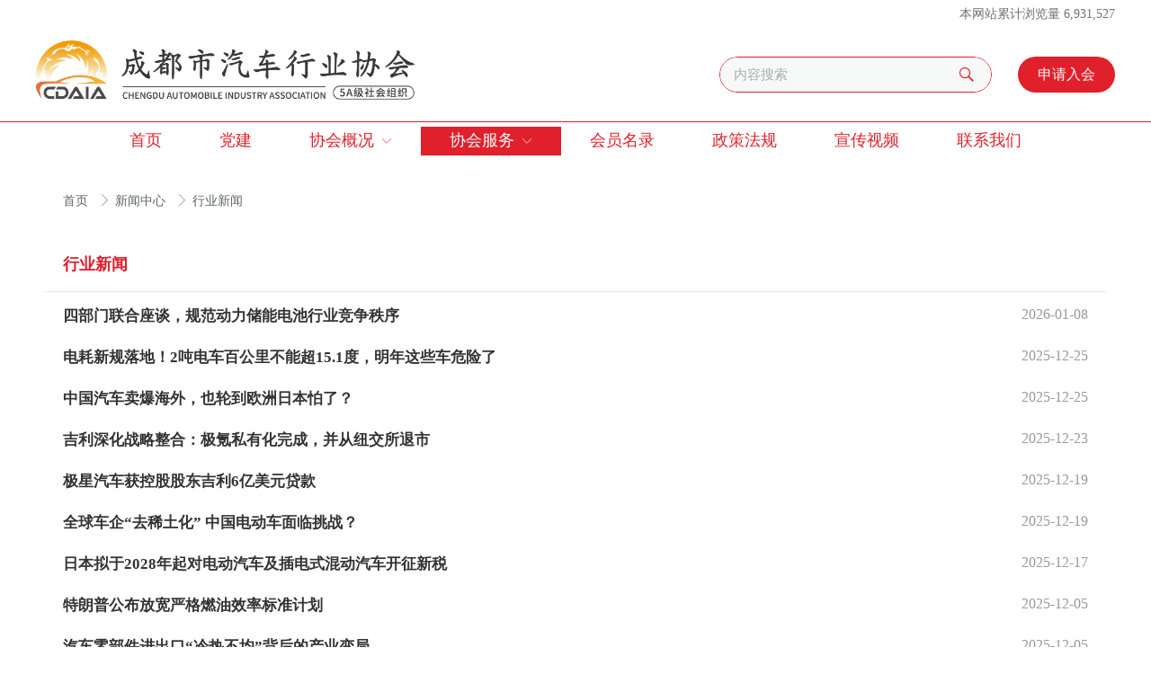

--- FILE ---
content_type: text/html; charset=utf-8
request_url: https://www.cdqc.org.cn/4/9241
body_size: 14599
content:
<!doctype html><html lang="zh" data-site-id="55948"><head><title>行业新闻 - 成都市汽车行业协会</title><meta http-equiv="Content-Type" content="text/html; charset=UTF-8"/><meta charset="UTF-8"/><meta name="viewport" content="width=device-width,initial-scale=1.0,minimum-scale=1.0,maximum-scale=1.0,user-scalable=no"/><meta name="keywords" content/><meta name="description" content="成都市汽车行业协会成立于2020年9月，是按照成都市委市政府关于成立产业生态圈联盟的决策部署，由一汽大众、吉利汽车、东风神龙、沃尔沃等成都市主要汽车整 车生产企业发起，从事汽车（摩托车）整车、零部件及汽车相关行业生产经营活动的企事业单位和社会组织在平 等自愿基础上依法组成，成都市经济和信息化局主管，成都市民政局登记的联合性社会组织。"/><meta itemprop="image" content="https://saas-chengdu.oss-cn-chengdu.aliyuncs.com/uploads/20250224/dee30851fb4d89222409c81c519a02fa.png"/><link rel="stylesheet" type="text/css" href="//s.cdn-static.cn/3.7.0/animate.min.css"/><link rel="stylesheet" type="text/css" href="//s.cdn-static.cn/swiper/swiper.min.css"/><link rel="stylesheet" type="text/css" href="//static.cdn-static.cn/govue/fonts/iconfont.css"/><link rel="stylesheet" type="text/css" href="//static.cdn-static.cn/govue/css/main.4ac81f92.css"/><link rel="stylesheet" type="text/css" href="//static.cdn-static.cn/govue/css/sys.90319d60.css"/><link rel="icon" type="image/x-icon" href="https://saas-chengdu.oss-cn-chengdu.aliyuncs.com/uploads/20250224/dee30851fb4d89222409c81c519a02fa.png"/><link rel="stylesheet" type="text/css" href="/render/css/55948/zh/220/m.css?disable_viewport=false"/><style data-type="site-style">body {background:rgba(255, 255, 255, 1);color:rgba(0, 0, 0, 1);font-family:Microsoft YaHei;font-size:14px;line-height:1.5;}</style><style data-type="font-css">@font-face{font-family:'siyuanheiti-light';src:url('//s.cdn-static.cn/font/思源黑体CN-Light.otf')}@font-face{font-family:'siyuanheiti-regular';src:url('//s.cdn-static.cn/font/思源黑体CN-Regular.otf')}@font-face{font-family:'siyuansongti-Regular';src:url('//s.cdn-static.cn/font/思源宋体-Regular.otf')}@font-face{font-family:'siyuansongti';src:url('//s.cdn-static.cn/font/思源宋体.otf')}@font-face{font-family:'kugaoduanhei';src:url('//s.cdn-static.cn/font/站酷高端黑修订151105.ttf')}@font-face{font-family:'kuaileti';src:url('//s.cdn-static.cn/font/站酷快乐体2016修订版.ttf')}@font-face{font-family:'yiwenti';src:url('//s.cdn-static.cn/font/站酷文艺体.ttf')}@font-face{font-family:'NotoSansCJKsc-Black';src:url('//s.cdn-static.cn/font/NotoSansCJKsc-Black.otf')}@font-face{font-family:'NotoSansCJKsc-Bold';src:url('//s.cdn-static.cn/font/NotoSansCJKsc-Bold.otf')}@font-face{font-family:'NotoSansCJKsc-DemiLight';src:url('//s.cdn-static.cn/font/NotoSansCJKsc-DemiLight.otf')}@font-face{font-family:'NotoSansCJKsc-Light';src:url('//s.cdn-static.cn/font/NotoSansCJKsc-Light.otf')}@font-face{font-family:'NotoSansCJKsc-Medium';src:url('//s.cdn-static.cn/font/NotoSansCJKsc-Medium.otf')}@font-face{font-family:'NotoSansCJKsc-Regular';src:url('//s.cdn-static.cn/font/NotoSansCJKsc-Regular.otf')}@font-face{font-family:'NotoSansCJKsc-Thin';src:url('//s.cdn-static.cn/font/NotoSansCJKsc-Thin.otf')}@font-face{font-family:'kaiti';src:url('//s.cdn-static.cn/font/方正楷体简体.ttf')}@font-face{font-family:'fangsong';src:url('//s.cdn-static.cn/font/仿宋.ttf')}@font-face{font-family:'Georgia';src:url('//s.cdn-static.cn/font/Georgia.ttf')}@font-face{font-family:'helveticaneue-light';src:url('//s.cdn-static.cn/font/helveticaneue-light.otf')}@font-face{font-family:'IMPACTRegular';src:url('//s.cdn-static.cn/font/IMPACTRegular.ttf')}@font-face{font-family:'tahoma';src:url('//s.cdn-static.cn/font/tahoma.ttf')}</style><link rel="stylesheet" href="https://admin.editor.xiebanyun.com/css/element-ui.css">
<!-- <script src="https://mg.xiebanyun.com/analyse/times.js"></script> -->
<script>
var _hmt = _hmt || [];
(function() {
  var hm = document.createElement("script");
  hm.src = "https://hm.baidu.com/hm.js?785a6492921883c3c3f882596c100e8e";
  var s = document.getElementsByTagName("script")[0]; 
  s.parentNode.insertBefore(hm, s);
})();
</script>
<!-- 头部代码 -->
<script src="https://cdn.bootcss.com/countup.js/1.9.3/countUp.js"></script>
<script type="text/javascript" src="https://f.cdn-static.cn/55948_16421385824442.js?attname=echarts.min.js"></script>
<script src="//libs.baidu.com/jquery/2.0.0/jquery.min.js"></script>
<script src="//f.cdn-static.cn/43907_16346351109712.js?attname=template-web.js"></script>
<script src="https://saas-chengdu.oss-cn-chengdu.aliyuncs.com/assets/js/vue.min.js"></script> 
<script src="https://admin.editor.xiebanyun.com/js/element-ui.js"></script>

<style>

  /* 网页字体 */
  .zz-page-layout{font-family: "PingFang SC","Microsoft YaHei"!important;}
/*   @media screen and (min-width: 1000px) { */
    .zz-menu--popup{
      max-width: 360px !important;
  }
     ._187hbvl390003 .zz-menu--popup,._18871h1n50003 .zz-menu--popup,._1886nnp3p0003 .zz-menu--popup{
       max-height: 360px !important;
      overflow-y: scroll;
    }
  
/*  英文字母自动换行*/  
  .zz-text{word-wrap: break-word;white-space: normal;word-break: break-all;}      
/*   } */
  
/*   头部浮起 */
/*   .zz-page-header-comp{
    position: fixed;
    top: 0;
    left: 0;
    width: 100%;
    z-index: 100;
  } */
  /*   头部浮起填充 */
/*   .zz-page-layout{
    padding-top:178px;
  } */
  
</style>

<style>
 
  
/*  手机端导航*/
  @media(max-width:640px) {
    .zz-comp-mNav .nav-btn i{
      width: 22px;
    }
    .zz-comp-mNav .nav-btn{
    padding: 15.5px;
/*       background-color: #114ea6; */
    }
    ._140lqjglko00a.zz-comp-mNav .nav__wrapper{
    padding: 0px 0px 0px 15px;
      border-bottom: 1px solid #eee;
  }
  }

  
</style>

<style>
/* 视频播放弹窗大小 */
	@media (min-width:1000px) {
		#zz-video-dlg .zz-dialog__wrapper {
			width: 1020px !important;
		}
		#zz-video-dlg iframe {
			height: 645px !important;
		}
	}
 
</style>





</head><body class="render render-v2" id="render" data-mount-site><div data-device="pc" zz-page-width="narrow"><div class="zz-page-layout layout2" data-type="page-layout" id="page-220"><div class="zz-page-header-comp" data-type="layout" data-layout-id="_17tihabah0000"><div class="zz-comp zz-comp-block-wrap flex-auto _1bgp41c8k8000 hidden-pc hidden-ipad hidden-mobile" data-type="block-wrap" data-layout-id="_17tihabah0000" id="block-header-0"><div class="zz-container"><div class="zz-comp zz-comp-block" data-type="block"><div class="zz-row-wrapper _1bgp839c48000" data-type="row" id="_1bgp839c48000" data-transition-name><div class="zz-row zz-comp zz-comp-row" data-type="row"><div class="zz-column zz-col-6 zz-col-sm-6 zz-col-xs-12"><div class="zz-comp zz-comp-col _1bgp83a7s8000" data-type="col" id="_1bgp83a7s8000"><div class="col__wrapper"><div class="zz-comp zz-comp-text clearfix _1bgp3fv0c8000" data-type="text" id="_1bgp3fv0c8000"><div class="zz-text zz-comp-content" data-class="x-router-link"><div><p>欢迎访问 商会协会官网网站模板 ！&nbsp; 登录 | 注册</p></div></div></div></div><div class="zz-bg"><div class="zz-bg-color"></div></div></div></div><div class="zz-column zz-col-6 zz-col-sm-6 zz-col-xs-12"><div class="zz-comp zz-comp-col _1bgp83a8c8000" data-type="col" id="_1bgp83a8c8000"><div class="col__wrapper"><div class="zz-comp zz-comp-text clearfix _1bgp89upk8000" data-type="text" id="_1bgp89upk8000"><div class="zz-text zz-comp-content" data-class="x-router-link"><div><p>本网站累计浏览量 1,517,832</p></div></div></div></div><div class="zz-bg"><div class="zz-bg-color"></div></div></div></div></div></div><div class="zz-comp zz-comp-gap _1bgp41c8k8002" data-type="gap"></div><div class="zz-row-wrapper _1bgp41c8k8003" data-type="row" id="_1bgp41c8k8003" data-transition-name><div class="zz-row zz-comp zz-comp-row" data-type="row"><div class="zz-column zz-col-3 zz-col-sm-3 zz-col-xs-12"><div class="zz-comp zz-comp-col _1bgp41c8k8004" data-type="col" id="_1bgp41c8k8004"><div class="col__wrapper"><div class="zz-comp zz-comp-gap _1bgp41c8k8005 hidden-mobile" data-type="gap"></div></div><div class="zz-bg"><div class="zz-bg-color"></div></div></div></div><div class="zz-column zz-col-9 zz-col-sm-9 zz-col-xs-12"><div class="zz-comp zz-comp-col _1bgp41c8k8006" data-type="col" id="_1bgp41c8k8006"><div class="col__wrapper"><div class="zz-row-wrapper _1bgpecr088000" data-type="row" id="_1bgpecr088000" data-transition-name><div class="zz-row zz-comp zz-comp-row" data-type="row"><div class="zz-column zz-col-8 zz-col-sm-8 zz-col-xs-12"><div class="zz-comp zz-comp-col _1bgpecr8c8000" data-type="col" id="_1bgpecr8c8000"><div class="col__wrapper"><div class="zz-comp zz-comp-logo _17tihab950005" style="height: 96px;" id="_17tihab950005"><a class="logo__wrapper" rel href="/" target><img style="max-height: 96px;" alt="logo" src="https://saas-chengdu.oss-cn-chengdu.aliyuncs.com/uploads/20250415/961c40fd86766783ddeb9fdd35034f5f.png?imageView2/2/w/2000/q/89/format/webp"/></a></div></div><div class="zz-bg"><div class="zz-bg-color"></div></div></div></div><div class="zz-column zz-col-4 zz-col-sm-4 zz-col-xs-12"><div class="zz-comp zz-comp-col _1bgpecr8s8000" data-type="col" id="_1bgpecr8s8000"><div class="col__wrapper"><div class="zz-comp zz-comp-gap _1bgpfskrk8000" data-type="gap"></div></div><div class="zz-bg"><div class="zz-bg-color"></div></div></div></div></div></div><div class="zz-row-wrapper _1aue3ks008000" data-type="row" id="_1aue3ks008000" data-transition-name><div class="zz-row zz-comp zz-comp-row" data-type="row"><div class="zz-column zz-col-8 zz-col-sm-8 zz-col-xs-12"><div class="zz-comp zz-comp-col _1aue3ks788000" data-type="col" id="_1aue3ks788000"><div class="col__wrapper"><div class="zz-comp zz-comp-search _17tihab950009" data-mount-_17tihab950009 id="_17tihab950009"><div class="search-wrapper input-searchIcon"><div class="input_wrapper"><input class="zz-input search-item" type="text" placeholder="搜索您想了解的资料"/></div><button class="zz-button search-item"><span><i class="iconfont icon-sousuo"></i></span></button></div></div></div><div class="zz-bg"><div class="zz-bg-color"></div></div></div></div><div class="zz-column zz-col-4 zz-col-sm-4 zz-col-xs-12"><div class="zz-comp zz-comp-col _1aue3ks7s8000" data-type="col" id="_1aue3ks7s8000"><div class="col__wrapper"><div class="zz-comp zz-comp-button _17tihab95000d" id="_17tihab95000d"><div class="btn-wrapper"><div class="btn-link react-item" data-class="x-router-link" data-mount-_17tihab95000d><button class="zz-button"><div><p>申请入会</p></div></button></div></div></div></div><div class="zz-bg"><div class="zz-bg-color"></div></div></div></div></div></div></div><div class="zz-bg"><div class="zz-bg-color"></div></div></div></div></div></div><div class="zz-comp zz-comp-gap _1bgp41c8k800a" data-type="gap"></div></div></div><div class="zz-bg"><div class="zz-bg-color"></div><div class="zz-bg-img"></div></div></div><div class="zz-comp zz-comp-block-wrap flex-auto _1bgphn76k8000 hidden-mobile" data-type="block-wrap" data-layout-id="_17tihabah0000" id="block-header-1"><div class="zz-container"><div class="zz-comp zz-comp-block" data-type="block"><div class="zz-row-wrapper _1bgphn76k8002" data-type="row" id="_1bgphn76k8002" data-transition-name><div class="zz-row zz-comp zz-comp-row" data-type="row"><div class="zz-column zz-col-6 zz-col-sm-6 zz-col-xs-12"><div class="zz-comp zz-comp-col _1bgphn76k8003 hidden-pc hidden-ipad hidden-mobile" data-type="col" id="_1bgphn76k8003"><div class="col__wrapper"><div class="zz-comp zz-comp-text clearfix _1bgphn76k8004" data-type="text" id="_1bgphn76k8004"><div class="zz-text zz-comp-content" data-class="x-router-link"><div><p>扎根行业 | 服务企业 | 辅助政府 | 凝聚合力</p></div></div></div></div><div class="zz-bg"><div class="zz-bg-color"></div></div></div></div><div class="zz-column zz-col-6 zz-col-sm-6 zz-col-xs-12"><div class="zz-comp zz-comp-col _1bgphn76k8005" data-type="col" id="_1bgphn76k8005"><div class="col__wrapper"><div class="zz-comp zz-comp-text clearfix _1bgphn76k8006" data-type="text" id="_1bgphn76k8006"><div class="zz-text zz-comp-content" data-class="x-router-link"><div><p>&nbsp; &nbsp;本网站累计浏览量 <span id="show_times"></span></p></div></div></div></div><div class="zz-bg"><div class="zz-bg-color"></div></div></div></div></div></div><div class="zz-comp zz-comp-code" id="_1dh5i55f4o000"><div><script src="https://f.cdn-static.cn/55948_16705733711152.js"></script>
<script>
	let toThousandFilter = function (num) {
		return (num || 0).toString().replace(/^-?\d+/g, (m) => m.replace(/(?=(?!\b)(\d{3})+$)/g, ','));
	};
	// document.getElementById("show_times").innerText=toThousandFilter((window.HUIQUE_WEB_ANALYSE||0)-0+1300659);
	document.getElementById('_1bgphn76k8006').style.opacity = 0;
	axios
		.put('https://filecarsearch.saas.xiebanyun.com/data/addCount')
		.then((res) => {
			console.log('网站浏览量', res.data.data);
			document.getElementById('show_times').innerText = toThousandFilter(res.data.data);
			document.getElementById('_1bgphn76k8006').style.opacity = 1;
		})
		.catch((error) => {});
  // 同步政策法规数据
	axios
		.get('https://cdqccylm.saas.xiebanyun.com/api/homeapi/get_policy_v2')
		.then((res) => {
			console.log('get_policy_v2', res);
		})
		.catch((error) => {});
</script>
</div></div><div class="zz-row-wrapper _1bgphn76k8008" data-type="row" id="_1bgphn76k8008" data-transition-name><div class="zz-row zz-comp zz-comp-row" data-type="row"><div class="zz-column zz-col-5 zz-col-sm-5 zz-col-xs-12"><div class="zz-comp zz-comp-col _1d6h9ogp4o000" data-type="col" id="_1d6h9ogp4o000"><div class="col__wrapper"><div class="zz-comp zz-comp-image _1c7amn9sk8000" data-type="image" id="_1c7amn9sk8000"><div class="image__wrapper"><div class="img" data-class="x-router-link"><div class="do-middle"><div class="do-middle-center"><img class="object-fit-contain lazyload" data-src="https://f.cdn-static.cn/55948_17446833928032.png?imageView2/2/w/1404/q/89/format/webp" title alt/></div></div></div></div></div></div><div class="zz-bg"><div class="zz-bg-color"></div></div></div></div><div class="zz-column zz-col-2 zz-col-sm-2 zz-col-xs-12"><div class="zz-comp zz-comp-col _1jij6muo08000" data-type="col" id="_1jij6muo08000"><div class="col__wrapper"><div class="zz-comp zz-comp-image _1ki2ek8c90000 hidden-pc hidden-ipad hidden-mobile" data-type="image" id="_1ki2ek8c90000"><div class="image__wrapper"><div class="img" data-class="x-router-link"><div class="do-middle"><div class="do-middle-center"><img class="object-fit-contain lazyload" data-src="https://f.cdn-static.cn/55948_17403640350963.png?imageView2/2/w/344/q/89/format/webp" title alt/></div></div></div></div></div></div><div class="zz-bg"><div class="zz-bg-color"></div></div></div></div><div class="zz-column zz-col-1 zz-col-sm-1 zz-col-xs-12"><div class="zz-comp zz-comp-col _1ki2f5vp90000" data-type="col" id="_1ki2f5vp90000"><div class="col__wrapper"></div><div class="zz-bg"><div class="zz-bg-color"></div></div></div></div><div class="zz-column zz-col-4 zz-col-sm-4 zz-col-xs-12"><div class="zz-comp zz-comp-col _1bgphn76k800b" data-type="col" id="_1bgphn76k800b"><div class="col__wrapper"><div class="zz-row-wrapper _1bgphn76k800c" data-type="row" id="_1bgphn76k800c" data-transition-name><div class="zz-row zz-comp zz-comp-row" data-type="row"><div class="zz-column zz-col-12 zz-col-sm-12 zz-col-xs-12"><div class="zz-comp zz-comp-col _1bgphn76k800d" data-type="col" id="_1bgphn76k800d"><div class="col__wrapper"><div class="zz-row-wrapper _1bgphn76k800h" data-type="row" id="_1bgphn76k800h" data-transition-name><div class="zz-row zz-comp zz-comp-row" data-type="row"><div class="zz-column zz-col-8 zz-col-sm-8 zz-col-xs-12"><div class="zz-comp zz-comp-col _1bgphn76k800i" data-type="col" id="_1bgphn76k800i"><div class="col__wrapper"><div class="zz-comp zz-comp-search _1bgphn76k800j" data-mount-_1bgphn76k800j id="_1bgphn76k800j"><div class="search-wrapper input-searchIcon"><div class="input_wrapper"><input class="zz-input search-item" type="text" placeholder="内容搜索"/></div><button class="zz-button search-item"><span><i class="iconfont icon-sousuo"></i></span></button></div></div></div><div class="zz-bg"><div class="zz-bg-color"></div></div></div></div><div class="zz-column zz-col-4 zz-col-sm-4 zz-col-xs-12"><div class="zz-comp zz-comp-col _1bgphn76k800k" data-type="col" id="_1bgphn76k800k"><div class="col__wrapper"><div class="zz-comp zz-comp-button _1bgphn76k800l" id="_1bgphn76k800l"><div class="btn-wrapper"><div class="btn-link react-item" data-class="x-router-link" data-mount-_1bgphn76k800l><button class="zz-button"><div><p>申请入会</p></div></button></div></div><div data-comp-code><style>
    ._1bgphn76k800l{
  }
  #_1acavjup8g003 ._1acavjup8g008{
    height: 50vh;
    overflow: auto;
  }
</style></div></div></div><div class="zz-bg"><div class="zz-bg-color"></div></div></div></div></div></div></div><div class="zz-bg"><div class="zz-bg-color"></div></div></div></div></div></div></div><div class="zz-bg"><div class="zz-bg-color"></div></div></div></div></div></div></div></div><div class="zz-bg"><div class="zz-bg-color"></div></div></div><div class="zz-comp zz-comp-block-wrap flex-auto zz-block-widthFull _1d8nm8bv4o000 hidden-mobile" data-type="block-wrap" data-layout-id="_17tihabah0000" id="block-header-2"><div class="zz-container"><div class="zz-comp zz-comp-block" data-type="block"><div class="zz-comp zz-comp-divide_line _1m8ghmus88000" id="_1m8ghmus88000"><div class="divide_line_wrapper" style="height: 10px;"><div class="divide_line"></div></div></div><div class="zz-comp zz-comp-menu _17tihab95000g zz-navbar" data-type="el-menu" data-mount-_17tihab95000g data-mount-_17tihab95000g-1 id="_17tihab95000g"><ul class="zz-menu zz-menu--horizontal"><li class="zz-menu-item" data-url="/"><a class="menu-link" rel href="/" target><div class="zz-menu-item__title text-ellipsis" style="padding-left: 0px;"><span class="zz-menu__name">首页</span></div></a></li><li class="zz-menu-item" data-url="/4/23705"><a class="menu-link" rel href="/4/23705" target><div class="zz-menu-item__title text-ellipsis" style="padding-left: 0px;"><span class="zz-menu__name">党建</span></div></a></li><li class="zz-submenu" data-level="true" data-url data-level="true"><div class="menu-link" data-class="x-router-link"><div class="zz-submenu__title text-ellipsis"><span class="zz-menu__name">协会概况</span></div><i class="zz-submenu__icon-arrow iconfont icon-jiantou1"></i></div><div class="zz-popover-menu zz-menu--horizontal _17tihab95000g" style="display: none; " ref="popper"><ul class="zz-menu zz-menu--popup"><li class="zz-menu-item" data-url="/introduction"><a class="menu-link" rel href="/introduction" target><div class="zz-menu-item__title text-ellipsis" style="padding-left: 0px;"><span class="zz-menu__name">协会简介</span></div></a></li><li class="zz-menu-item" data-url="/constitution"><a class="menu-link" rel href="/constitution" target><div class="zz-menu-item__title text-ellipsis" style="padding-left: 0px;"><span class="zz-menu__name">协会章程</span></div></a></li><li class="zz-menu-item" data-url="/2549/23741"><a class="menu-link" rel href="/2549/23741" target><div class="zz-menu-item__title text-ellipsis" style="padding-left: 0px;"><span class="zz-menu__name">理事会</span></div></a></li><li class="zz-menu-item" data-url="/2546/23694"><a class="menu-link" rel href="/2546/23694" target><div class="zz-menu-item__title text-ellipsis" style="padding-left: 0px;"><span class="zz-menu__name">专家委员会</span></div></a></li><li class="zz-menu-item" data-url="/4/32043"><a class="menu-link" rel href="/4/32043" target><div class="zz-menu-item__title text-ellipsis" style="padding-left: 0px;"><span class="zz-menu__name">秘书处</span></div></a></li><li class="zz-menu-item" data-url="/4/28755"><a class="menu-link" rel href="/4/28755" target><div class="zz-menu-item__title text-ellipsis" style="padding-left: 0px;"><span class="zz-menu__name">历届大会</span></div></a></li></ul></div></li><li class="zz-submenu is-active" data-level="true" data-url data-level="true"><div class="menu-link" data-class="x-router-link"><div class="zz-submenu__title text-ellipsis"><span class="zz-menu__name">协会服务</span></div><i class="zz-submenu__icon-arrow iconfont icon-jiantou1"></i></div><div class="zz-popover-menu zz-menu--horizontal _17tihab95000g" style="display: none; " ref="popper"><ul class="zz-menu zz-menu--popup"><li class="zz-menu-item" data-url="/4/14003"><a class="menu-link" rel href="/4/14003" target><div class="zz-menu-item__title text-ellipsis" style="padding-left: 0px;"><span class="zz-menu__name">团体标准</span></div></a></li><li class="zz-menu-item" data-url="/4/9238"><a class="menu-link" rel href="/4/9238" target><div class="zz-menu-item__title text-ellipsis" style="padding-left: 0px;"><span class="zz-menu__name">协会动态</span></div></a></li><li class="zz-menu-item is-active" data-url="/4/9241"><a class="menu-link" rel href="/4/9241" target><div class="zz-menu-item__title text-ellipsis" style="padding-left: 0px;"><span class="zz-menu__name">行业新闻</span></div></a></li><li class="zz-menu-item" data-url="/4/9243"><a class="menu-link" rel href="/4/9243" target><div class="zz-menu-item__title text-ellipsis" style="padding-left: 0px;"><span class="zz-menu__name">会员风采</span></div></a></li><li class="zz-menu-item" data-url="https://supply.saas.xiebanyun.com/journal?store_id=385&amp;f_index=3&amp;t_index=0"><a class="menu-link" rel href="https://supply.saas.xiebanyun.com/journal?store_id=385&amp;f_index=3&amp;t_index=0" target="_blank"><div class="zz-menu-item__title text-ellipsis" style="padding-left: 0px;"><span class="zz-menu__name">协会刊物</span></div></a></li></ul></div></li><li class="zz-menu-item" data-url="/2549/14490"><a class="menu-link" rel href="/2549/14490" target><div class="zz-menu-item__title text-ellipsis" style="padding-left: 0px;"><span class="zz-menu__name">会员名录</span></div></a></li><li class="zz-menu-item" data-url="/party building"><a class="menu-link" rel href="/party building" target><div class="zz-menu-item__title text-ellipsis" style="padding-left: 0px;"><span class="zz-menu__name">政策法规</span></div></a></li><li class="zz-menu-item" data-url="/videos"><a class="menu-link" rel href="/videos" target><div class="zz-menu-item__title text-ellipsis" style="padding-left: 0px;"><span class="zz-menu__name">宣传视频</span></div></a></li><li class="zz-menu-item" data-url="/contact"><a class="menu-link" rel href="/contact" target><div class="zz-menu-item__title text-ellipsis" style="padding-left: 0px;"><span class="zz-menu__name">联系我们</span></div></a></li></ul><div data-comp-code><!-- <style>
   ._17tihab95000e .zz-container{
      margin-top:-3.2rem
  }
  .zz-navbar>.zz-menu{
    background-image: linear-gradient(to right,rgba(136,201,247,0.8) 0%, rgba(1,112,186,0.8) 50%,rgba(136,201,247,0.8) 100%) 
  }
 .v-float .zz-navbar>.zz-menu{
   background-image: linear-gradient(to right,rgba(136,201,247,1) 0%, rgba(1,112,186,1) 50%,rgba(136,201,247,1) 100%)  !important
  }
  .v-float .zz-container{
      margin-top:0px !important
  }
</style> -->
<style>
/*    ._17tihab95000e .zz-container{
      margin-top:-3.2rem
  } */
/*   .zz-navbar>.zz-menu{
    background-image: linear-gradient(to right,rgba(1,112,186,1) 0%, rgba(120, 187, 239, 1) 19%,rgba(4,89,184,1) 60%,rgba(1,112,186,1) 79%,rgba(136,201,247,1) 100%) 
  } */
/*   .v-float .zz-container{
      margin-top:0px !important
  } */
</style></div></div></div></div><div class="zz-bg"><div class="zz-bg-color"></div></div></div><div class="zz-comp zz-comp-block-wrap flex-auto zz-block-widthFull _1bgq5kc248000 hidden-pc hidden-ipad hidden-mobile" data-type="block-wrap" data-mount-_1bgq5kc248000 data-layout-id="_17tihabah0000" id="block-header-3"><div class="zz-container"><div class="zz-comp zz-comp-block" data-type="block"><div class="zz-comp zz-comp-menu _1bgq5kc248002" data-type="el-menu" data-mount-_1bgq5kc248002 id="_1bgq5kc248002"><ul class="zz-menu zz-menu--horizontal"><li class="zz-menu-item" data-url="/"><a class="menu-link" rel href="/" target><div class="zz-menu-item__title text-ellipsis" style="padding-left: 0px;"><span class="zz-menu__name">首页</span></div></a></li><li class="zz-menu-item" data-url="/4/23705"><a class="menu-link" rel href="/4/23705" target><div class="zz-menu-item__title text-ellipsis" style="padding-left: 0px;"><span class="zz-menu__name">党建</span></div></a></li><li class="zz-submenu" data-level="true" data-url data-level="true"><div class="menu-link" data-class="x-router-link"><div class="zz-submenu__title text-ellipsis"><span class="zz-menu__name">协会概况</span></div><i class="zz-submenu__icon-arrow iconfont icon-jiantou1"></i></div><div class="zz-popover-menu zz-menu--horizontal _1bgq5kc248002" style="display: none; " ref="popper"><ul class="zz-menu zz-menu--popup"><li class="zz-menu-item" data-url="/introduction"><a class="menu-link" rel href="/introduction" target><div class="zz-menu-item__title text-ellipsis" style="padding-left: 0px;"><span class="zz-menu__name">协会简介</span></div></a></li><li class="zz-menu-item" data-url="/constitution"><a class="menu-link" rel href="/constitution" target><div class="zz-menu-item__title text-ellipsis" style="padding-left: 0px;"><span class="zz-menu__name">协会章程</span></div></a></li><li class="zz-menu-item" data-url="/2549/23741"><a class="menu-link" rel href="/2549/23741" target><div class="zz-menu-item__title text-ellipsis" style="padding-left: 0px;"><span class="zz-menu__name">理事会</span></div></a></li><li class="zz-menu-item" data-url="/2546/23694"><a class="menu-link" rel href="/2546/23694" target><div class="zz-menu-item__title text-ellipsis" style="padding-left: 0px;"><span class="zz-menu__name">专家委员会</span></div></a></li><li class="zz-menu-item" data-url="/4/32043"><a class="menu-link" rel href="/4/32043" target><div class="zz-menu-item__title text-ellipsis" style="padding-left: 0px;"><span class="zz-menu__name">秘书处</span></div></a></li><li class="zz-menu-item" data-url="/4/28755"><a class="menu-link" rel href="/4/28755" target><div class="zz-menu-item__title text-ellipsis" style="padding-left: 0px;"><span class="zz-menu__name">历届大会</span></div></a></li></ul></div></li><li class="zz-submenu is-active" data-level="true" data-url data-level="true"><div class="menu-link" data-class="x-router-link"><div class="zz-submenu__title text-ellipsis"><span class="zz-menu__name">协会服务</span></div><i class="zz-submenu__icon-arrow iconfont icon-jiantou1"></i></div><div class="zz-popover-menu zz-menu--horizontal _1bgq5kc248002" style="display: none; " ref="popper"><ul class="zz-menu zz-menu--popup"><li class="zz-menu-item" data-url="/4/14003"><a class="menu-link" rel href="/4/14003" target><div class="zz-menu-item__title text-ellipsis" style="padding-left: 0px;"><span class="zz-menu__name">团体标准</span></div></a></li><li class="zz-menu-item" data-url="/4/9238"><a class="menu-link" rel href="/4/9238" target><div class="zz-menu-item__title text-ellipsis" style="padding-left: 0px;"><span class="zz-menu__name">协会动态</span></div></a></li><li class="zz-menu-item is-active" data-url="/4/9241"><a class="menu-link" rel href="/4/9241" target><div class="zz-menu-item__title text-ellipsis" style="padding-left: 0px;"><span class="zz-menu__name">行业新闻</span></div></a></li><li class="zz-menu-item" data-url="/4/9243"><a class="menu-link" rel href="/4/9243" target><div class="zz-menu-item__title text-ellipsis" style="padding-left: 0px;"><span class="zz-menu__name">会员风采</span></div></a></li><li class="zz-menu-item" data-url="https://supply.saas.xiebanyun.com/journal?store_id=385&amp;f_index=3&amp;t_index=0"><a class="menu-link" rel href="https://supply.saas.xiebanyun.com/journal?store_id=385&amp;f_index=3&amp;t_index=0" target="_blank"><div class="zz-menu-item__title text-ellipsis" style="padding-left: 0px;"><span class="zz-menu__name">协会刊物</span></div></a></li></ul></div></li><li class="zz-menu-item" data-url="/2549/14490"><a class="menu-link" rel href="/2549/14490" target><div class="zz-menu-item__title text-ellipsis" style="padding-left: 0px;"><span class="zz-menu__name">会员名录</span></div></a></li><li class="zz-menu-item" data-url="/party building"><a class="menu-link" rel href="/party building" target><div class="zz-menu-item__title text-ellipsis" style="padding-left: 0px;"><span class="zz-menu__name">政策法规</span></div></a></li><li class="zz-menu-item" data-url="/videos"><a class="menu-link" rel href="/videos" target><div class="zz-menu-item__title text-ellipsis" style="padding-left: 0px;"><span class="zz-menu__name">宣传视频</span></div></a></li><li class="zz-menu-item" data-url="/contact"><a class="menu-link" rel href="/contact" target><div class="zz-menu-item__title text-ellipsis" style="padding-left: 0px;"><span class="zz-menu__name">联系我们</span></div></a></li></ul><div data-comp-code><style>
    ._1bgq5kc248002{
  }
  ._1bgq5kc248002 .zz-menu .zz-menu__name{
    font-weight:600;
  }
</style></div></div></div></div><div class="zz-bg"><div class="zz-bg-color"></div></div><div data-comp-code><style>
    ._1bgq5kc248000{
      /*box-shadow: 0px 0px 12.22px 0.78px rgba(0,0,0, 0.08);*/
  }
</style></div></div><div class="zz-comp zz-comp-block-wrap flex-auto _1bgq65g308000 hidden-pc hidden-ipad hidden-mobile" data-type="block-wrap" data-layout-id="_17tihabah0000" id="block-header-4"><div class="zz-container"><div class="zz-comp zz-comp-block" data-type="block"><div class="zz-row-wrapper _1bgq65g308002" data-type="row" id="_1bgq65g308002" data-transition-name><div class="zz-row zz-comp zz-comp-row" data-type="row"><div class="zz-column zz-col-12 zz-col-sm-12 zz-col-xs-12"><div class="zz-comp zz-comp-col _1bgq65g308003" data-type="col" id="_1bgq65g308003"><div class="col__wrapper"><div class="zz-comp zz-comp-text clearfix _1bgq65g308004 hidden-pc hidden-ipad hidden-mobile" data-type="text" id="_1bgq65g308004"><div class="zz-text zz-comp-content" data-class="x-router-link"><div><p>欢迎访问 商会协会官网网站模板 ！&nbsp; 登录 | 注册</p></div></div></div></div><div class="zz-bg"><div class="zz-bg-color"></div></div></div></div></div></div><div class="zz-comp zz-comp-gap _1bgq65g308005" data-type="gap"></div><div class="zz-row-wrapper _1bgq65g308006" data-type="row" id="_1bgq65g308006" data-transition-name><div class="zz-row zz-comp zz-comp-row" data-type="row"><div class="zz-column zz-col-8 zz-col-sm-8 zz-col-xs-12"><div class="zz-comp zz-comp-col _1bgq65g308007" data-type="col" id="_1bgq65g308007"><div class="col__wrapper"><div class="zz-comp zz-comp-logo _1bgq65g308008" style="height: 69px;" id="_1bgq65g308008"><a class="logo__wrapper" rel href="/" target><img style="max-height: 69px;" alt="logo" src="https://saas-chengdu.oss-cn-chengdu.aliyuncs.com/uploads/20250415/961c40fd86766783ddeb9fdd35034f5f.png?imageView2/2/w/2000/q/89/format/webp"/></a></div></div><div class="zz-bg"><div class="zz-bg-color"></div></div></div></div><div class="zz-column zz-col-2 zz-col-sm-2 zz-col-xs-12"><div class="zz-comp zz-comp-col _1bgqb8rjs8000" data-type="col" id="_1bgqb8rjs8000"><div class="col__wrapper"><div class="zz-comp zz-comp-search _1bgqbea9s8000" data-mount-_1bgqbea9s8000 id="_1bgqbea9s8000"><div class="search-wrapper input-searchIcon"><div class="input_wrapper"><input class="zz-input search-item" type="text" placeholder="请输入关键词"/></div><button class="zz-button search-item"><span><i class="iconfont icon-sousuo"></i></span></button></div></div></div><div class="zz-bg"><div class="zz-bg-color"></div></div></div></div><div class="zz-column zz-col-2 zz-col-sm-2 zz-col-xs-12"><div class="zz-comp zz-comp-col _1bgqbii408000" data-type="col" id="_1bgqbii408000"><div class="col__wrapper"><div class="zz-comp zz-comp-button _1bgqbkmcs8000" id="_1bgqbkmcs8000"><div class="btn-wrapper"><a class="btn-link react-item" rel href="https://login.saas.xiebanyun.com/?url=https%3A%2F%2Frecord.service.xiebanyun.com%2F#/?store_id=385" target="_blank"><button class="zz-button"><div><p>申请加入</p></div></button></a></div></div></div><div class="zz-bg"><div class="zz-bg-color"></div></div></div></div></div></div></div></div><div class="zz-bg"><div class="zz-bg-color"></div></div><div data-comp-code><style>
    ._1bgq65g308000{
      /*box-shadow: 0px 0px 12.22px 0.78px rgba(0,0,0, 0.08);*/
  }
</style></div></div><div class="zz-comp zz-comp-block-wrap flex-auto is-float zz-block-widthFull _17tihab95000e hidden-mobile" data-type="block-wrap" data-mount-_17tihab95000e data-layout-id="_17tihabah0000" id="block-header-5"><div class="zz-container"><div class="zz-comp zz-comp-block" data-type="block"><div class="zz-row-wrapper _1bratl0g08000 hidden-pc hidden-ipad hidden-mobile" style="display: none;" data-type="row" data-mount-_1bratl0g08000 id="_1bratl0g08000" data-transition-name><div class="zz-row zz-comp zz-comp-row" data-type="row"><div class="zz-column zz-col-1 zz-col-sm-1 zz-col-xs-12"><div class="zz-comp zz-comp-col _1bratl0mo8000" data-type="col" id="_1bratl0mo8000"><div class="col__wrapper"></div><div class="zz-bg"><div class="zz-bg-color"></div></div></div></div><div class="zz-column zz-col-10 zz-col-sm-10 zz-col-xs-12"><div class="zz-comp zz-comp-col _1bratl0nc8000" data-type="col" id="_1bratl0nc8000"><div class="col__wrapper"><div class="zz-comp zz-comp-gap _1brasv30k8000" data-type="gap"></div><div class="zz-comp zz-comp-text clearfix _1braruvp88000" data-type="text" id="_1braruvp88000"><div class="zz-text zz-comp-content" data-class="x-router-link"><div><p>由于政策版块近期在调整，页面暂时关闭，将于3月1日 中午12:00恢复正常！</p></div></div></div><div class="zz-comp zz-comp-gap _1brat0q3k8000" data-type="gap"></div></div><div class="zz-bg"><div class="zz-bg-color"></div></div></div></div><div class="zz-column zz-col-1 zz-col-sm-1 zz-col-xs-12"><div class="zz-comp zz-comp-col _1bratl0ns8000" data-type="col" id="_1bratl0ns8000"><div class="col__wrapper"></div><div class="zz-bg"><div class="zz-bg-color"></div></div></div></div></div></div></div></div><div class="zz-bg"><div class="zz-bg-color"></div></div><div data-comp-code><style>
    ._17tihab95000e{
      /*box-shadow: 0px 0px 12.22px 0.78px rgba(0,0,0, 0.08);*/
  }
</style></div></div><div class="zz-comp zz-comp-mNav is-fixed slide-top _17tihab95000h" data-type="m-block-wrap" data-mount-_17tihab95000h id="_17tihab95000h" id="block-header-6"><div class="nav__wrapper btn--right"><a class="logo" rel href="/" target><img src="https://saas-chengdu.oss-cn-chengdu.aliyuncs.com/uploads/20250415/961c40fd86766783ddeb9fdd35034f5f.png?imageView2/2/w/2000/q/89/format/webp" height="34.32"/></a><div class="nav-btn"><i><em></em></i></div></div><div class="nav-overlay" style="display: none; "></div><div class="menu-list" style="display: none; width: 100%;" ref="menu-list"><div class="zz-scrollbar__y" style="height: 100vh; "><div class="wrapper-sm"><div class="close text-right"><i class="iconfont icon-shoujidaohangguan f24"></i></div><div class="zz-comp zz-comp-block" data-type="block"><div class="zz-comp zz-comp-menu _17tihab95000j" data-type="el-menu" data-mount-_17tihab95000j id="_17tihab95000j"><ul class="zz-menu zz-menu--horizontal"><li class="zz-menu-item" data-url="/"><a class="menu-link" rel href="/" target><div class="zz-menu-item__title text-ellipsis" style="padding-left: 0px;"><span class="zz-menu__name">首页</span></div></a></li><li class="zz-menu-item" data-url="/4/23705"><a class="menu-link" rel href="/4/23705" target><div class="zz-menu-item__title text-ellipsis" style="padding-left: 0px;"><span class="zz-menu__name">党建</span></div></a></li><li class="zz-submenu" data-level="true" data-url data-level="true"><div class="menu-link" data-class="x-router-link"><div class="zz-submenu__title text-ellipsis"><span class="zz-menu__name">协会概况</span></div><i class="zz-submenu__icon-arrow iconfont icon-jiantou1"></i></div><div class="zz-popover-menu zz-menu--horizontal _17tihab95000j" style="display: none; " ref="popper"><ul class="zz-menu zz-menu--popup"><li class="zz-menu-item" data-url="/introduction"><a class="menu-link" rel href="/introduction" target><div class="zz-menu-item__title text-ellipsis" style="padding-left: 0px;"><span class="zz-menu__name">协会简介</span></div></a></li><li class="zz-menu-item" data-url="/constitution"><a class="menu-link" rel href="/constitution" target><div class="zz-menu-item__title text-ellipsis" style="padding-left: 0px;"><span class="zz-menu__name">协会章程</span></div></a></li><li class="zz-menu-item" data-url="/2549/23741"><a class="menu-link" rel href="/2549/23741" target><div class="zz-menu-item__title text-ellipsis" style="padding-left: 0px;"><span class="zz-menu__name">理事会</span></div></a></li><li class="zz-menu-item" data-url="/2546/23694"><a class="menu-link" rel href="/2546/23694" target><div class="zz-menu-item__title text-ellipsis" style="padding-left: 0px;"><span class="zz-menu__name">专家委员会</span></div></a></li><li class="zz-menu-item" data-url="/4/32043"><a class="menu-link" rel href="/4/32043" target><div class="zz-menu-item__title text-ellipsis" style="padding-left: 0px;"><span class="zz-menu__name">秘书处</span></div></a></li><li class="zz-menu-item" data-url="/4/28755"><a class="menu-link" rel href="/4/28755" target><div class="zz-menu-item__title text-ellipsis" style="padding-left: 0px;"><span class="zz-menu__name">历届大会</span></div></a></li></ul></div></li><li class="zz-submenu is-active" data-level="true" data-url data-level="true"><div class="menu-link" data-class="x-router-link"><div class="zz-submenu__title text-ellipsis"><span class="zz-menu__name">协会服务</span></div><i class="zz-submenu__icon-arrow iconfont icon-jiantou1"></i></div><div class="zz-popover-menu zz-menu--horizontal _17tihab95000j" style="display: none; " ref="popper"><ul class="zz-menu zz-menu--popup"><li class="zz-menu-item" data-url="/4/14003"><a class="menu-link" rel href="/4/14003" target><div class="zz-menu-item__title text-ellipsis" style="padding-left: 0px;"><span class="zz-menu__name">团体标准</span></div></a></li><li class="zz-menu-item" data-url="/4/9238"><a class="menu-link" rel href="/4/9238" target><div class="zz-menu-item__title text-ellipsis" style="padding-left: 0px;"><span class="zz-menu__name">协会动态</span></div></a></li><li class="zz-menu-item is-active" data-url="/4/9241"><a class="menu-link" rel href="/4/9241" target><div class="zz-menu-item__title text-ellipsis" style="padding-left: 0px;"><span class="zz-menu__name">行业新闻</span></div></a></li><li class="zz-menu-item" data-url="/4/9243"><a class="menu-link" rel href="/4/9243" target><div class="zz-menu-item__title text-ellipsis" style="padding-left: 0px;"><span class="zz-menu__name">会员风采</span></div></a></li><li class="zz-menu-item" data-url="https://supply.saas.xiebanyun.com/journal?store_id=385&amp;f_index=3&amp;t_index=0"><a class="menu-link" rel href="https://supply.saas.xiebanyun.com/journal?store_id=385&amp;f_index=3&amp;t_index=0" target="_blank"><div class="zz-menu-item__title text-ellipsis" style="padding-left: 0px;"><span class="zz-menu__name">协会刊物</span></div></a></li></ul></div></li><li class="zz-menu-item" data-url="/2549/14490"><a class="menu-link" rel href="/2549/14490" target><div class="zz-menu-item__title text-ellipsis" style="padding-left: 0px;"><span class="zz-menu__name">会员名录</span></div></a></li><li class="zz-menu-item" data-url="/party building"><a class="menu-link" rel href="/party building" target><div class="zz-menu-item__title text-ellipsis" style="padding-left: 0px;"><span class="zz-menu__name">政策法规</span></div></a></li><li class="zz-menu-item" data-url="/videos"><a class="menu-link" rel href="/videos" target><div class="zz-menu-item__title text-ellipsis" style="padding-left: 0px;"><span class="zz-menu__name">宣传视频</span></div></a></li><li class="zz-menu-item" data-url="/contact"><a class="menu-link" rel href="/contact" target><div class="zz-menu-item__title text-ellipsis" style="padding-left: 0px;"><span class="zz-menu__name">联系我们</span></div></a></li></ul></div></div><div class="zz-comp zz-comp-gap _1bravi7cc8000" data-type="gap"></div><div class="zz-comp zz-comp-text clearfix _1brauofqk8000" style="display: none;" data-type="text" data-mount-_1brauofqk8000 id="_1brauofqk8000"><div class="zz-text zz-comp-content" data-class="x-router-link"><div><p>由于政策版块近期在调整，页面暂时关闭，将于10月13日 中午12:00恢复正常！</p></div></div></div></div></div></div></div></div><div class="zz-page-body-comp" data-type="layout" data-layout-id="_1hbd8bo6go000"><div class="zz-comp zz-comp-block-wrap flex-auto _1hbd8gcig8000" data-type="block-wrap" data-layout-id="_1hbd8bo6go000" id="block-body-0"><div class="zz-container"><div class="zz-comp zz-comp-block" data-type="block"><div class="zz-comp zz-comp-gap _1hbd8gcig8002" data-type="gap"></div><div class="zz-comp zz-comp-breadcrumb _1hbd8gcig8003" id="_1hbd8gcig8003"><div class="zz-breadcrumb"><span class="zz-breadcrumb__item"><span class="zz-breadcrumb__inner"><a class="breadcrumb-item" rel href="/" target>
          首页
        </a><i class="zz-breadcrumb__separator iconfont icon-jiantou"></i></span></span><span class="zz-breadcrumb__item"><span class="zz-breadcrumb__inner"><a class="breadcrumb-item" rel href="/news" target>
          新闻中心
        </a><i class="zz-breadcrumb__separator iconfont icon-jiantou"></i></span></span><span class="zz-breadcrumb__item"><span class="zz-breadcrumb__inner"><a class="breadcrumb-item" rel href="/4/9241" target>
          行业新闻
        </a><i class="zz-breadcrumb__separator iconfont icon-jiantou"></i></span></span></div></div><div class="zz-comp zz-comp-gap _1hbd8gcig8004 hidden-mobile" data-type="gap"></div><div class="zz-row-wrapper _1hbd8gcig8005" data-type="row" id="_1hbd8gcig8005" data-transition-name><div class="zz-row zz-comp zz-comp-row" data-type="row"><div class="zz-column zz-col-12 zz-col-sm-12 zz-col-xs-12"><div class="zz-comp zz-comp-col _1hbd8gcig800a" data-type="col" id="_1hbd8gcig800a"><div class="col__wrapper"><div class="zz-row-wrapper _1hbd8gcig800b" data-type="row" id="_1hbd8gcig800b" data-transition-name><div class="zz-row zz-comp zz-comp-row" data-type="row"><div class="zz-column zz-col-12 zz-col-sm-12 zz-col-xs-12"><div class="zz-comp zz-comp-col _1hbd8gcig800c" data-type="col" id="_1hbd8gcig800c"><div class="col__wrapper"><div class="zz-row-wrapper _1hbd8gcig800d" data-type="row" id="_1hbd8gcig800d" data-transition-name><div class="zz-row zz-comp zz-comp-row" data-type="row"><div class="zz-column zz-col-12 zz-col-sm-12 zz-col-xs-12"><div class="zz-comp zz-comp-col _1hbd8gcig800e" data-type="col" id="_1hbd8gcig800e"><div class="col__wrapper"><div class="zz-row-wrapper _1hbd8gcig800f" data-type="row" id="_1hbd8gcig800f" data-transition-name><div class="zz-row zz-comp zz-comp-row" data-type="row"><div class="zz-column zz-col-12 zz-col-sm-12 zz-col-xs-12"><div class="zz-comp zz-comp-col _1hbd8gcig800g" data-type="col" id="_1hbd8gcig800g"><div class="col__wrapper"><div class="zz-row-wrapper _1hbd8gcig800h" data-type="row" id="_1hbd8gcig800h" data-transition-name><div class="zz-row zz-comp zz-comp-row" data-type="row"><div class="zz-column zz-col-12 zz-col-sm-12 zz-col-xs-12"><div class="zz-comp zz-comp-col _1hbd8gcig800i" data-type="col" id="_1hbd8gcig800i"><div class="col__wrapper"><div class="zz-row-wrapper _1hbd8gcig800j" data-type="row" id="_1hbd8gcig800j" data-transition-name><div class="zz-row zz-comp zz-comp-row" data-type="row"><div class="zz-column zz-col-12 zz-col-sm-12 zz-col-xs-12"><div class="zz-comp zz-comp-col _1hbd8gcig800k" data-type="col" id="_1hbd8gcig800k"><div class="col__wrapper"><div class="zz-comp zz-comp-list-outer _1hbd8gcig800l" data-type="list" data-mount-_1hbd8gcig800l data-source="newSource" id="_1hbd8gcig800l"><div class="zz-comp-list num1 num1-mobile"><ul class="zz-comp-list__wrap"><li class="zz-comp-list__item no-img __item"><div class="time-bottom zz-element-wrapper" data-class="x-router-link" data-lightbox data-stick><div class="text"><div class="text-body"><div class="title"><h4 class="content font-bold"><p>新闻中心</p></h4></div><div class="des hidden-ipad hidden-mobile hidden-pc"><div class="content">请选择你的应用数据</div></div></div></div></div></li></ul></div><div data-comp-code><style>
    ._1hbd8gcig800l{
  }
</style>
<script>
  var item=document.querySelector('#_1hbd8gcig800l h4 p')
  var text_list=document.querySelectorAll('#_1hbd8gcig8003 .zz-breadcrumb__item a')
  var now_item=text_list[text_list.length-1]
  item.innerHTML=now_item.innerText.replace('/<br/>/g', '')
</script></div></div><div class="zz-comp zz-comp-gap _1hbd8gcig800m" data-type="gap"></div><div class="zz-comp zz-comp-list-outer _1hbd8gcig800n" data-type="list" data-mount-_1hbd8gcig800n data-mount-_1hbd8gcig800n-1 data-source="apply" id="_1hbd8gcig800n"><div class="zz-comp-list num1 num1-mobile"><ul class="zz-comp-list__wrap"><li class="zz-comp-list__item no-img __item"><a class="time-right zz-element-wrapper" rel href="/4/9241/2207282" target data-lightbox="[{&#34;url&#34;:&#34;https://info.lihechuanglian.com/account.php/many/index/image?url=https://imagecn.gasgoo.com/moblogo/News/UEditor/1640-X/20260108/6390347114315568593568940.jpg|imageView2/2/w/2000/q/89/format/webp&#34;}]" data-stick="false"><div class="text"><div class="text-body"><div class="title"><h4 class="content font-bold">四部门联合座谈，规范动力储能电池行业竞争秩序</h4></div></div></div><div class="apply-time" data-innerText><div class="inline">2026-01-08</div></div></a></li><li class="zz-comp-list__item no-img __item"><a class="time-right zz-element-wrapper" rel href="/4/9241/2204721" target data-lightbox="[{&#34;url&#34;:&#34;https://info.lihechuanglian.com/account.php/many/index/image?url=https://imagecn.gasgoo.com/moblogo/News/UEditor/image/20251228/6390254574545761314450041.png|imageView2/2/w/2000/q/89/format/webp&#34;}]" data-stick="false"><div class="text"><div class="text-body"><div class="title"><h4 class="content font-bold">电耗新规落地！2吨电车百公里不能超15.1度，明年这些车危险了</h4></div></div></div><div class="apply-time" data-innerText><div class="inline">2025-12-25</div></div></a></li><li class="zz-comp-list__item no-img __item"><a class="time-right zz-element-wrapper" rel href="/4/9241/2204716" target data-lightbox="[{&#34;url&#34;:&#34;https://info.lihechuanglian.com/account.php/many/index/image?url=https://imagecn.gasgoo.com/moblogo/News/UEditor/820-X/20251224/6390216410001841002769319.png|imageView2/2/w/2000/q/89/format/webp&#34;}]" data-stick="false"><div class="text"><div class="text-body"><div class="title"><h4 class="content font-bold">中国汽车卖爆海外，也轮到欧洲日本怕了？</h4></div></div></div><div class="apply-time" data-innerText><div class="inline">2025-12-25</div></div></a></li><li class="zz-comp-list__item no-img __item"><a class="time-right zz-element-wrapper" rel href="/4/9241/2204715" target data-lightbox="[{&#34;url&#34;:&#34;https://info.lihechuanglian.com/account.php/many/index/image?url=https://imagecn.gasgoo.com/moblogo/News/UEditor/image/20251224/6390216396606222329941569.png|imageView2/2/w/2000/q/89/format/webp&#34;}]" data-stick="false"><div class="text"><div class="text-body"><div class="title"><h4 class="content font-bold">吉利深化战略整合：极氪私有化完成，并从纽交所退市</h4></div></div></div><div class="apply-time" data-innerText><div class="inline">2025-12-23</div></div></a></li><li class="zz-comp-list__item no-img __item"><a class="time-right zz-element-wrapper" rel href="/4/9241/2203733" target data-lightbox="[{&#34;url&#34;:&#34;https://info.lihechuanglian.com/account.php/many/index/image?url=https://imagecn.gasgoo.com/moblogo/News/UEditor/image/20251113/6389863056421267149943974.png|imageView2/2/w/2000/q/89/format/webp&#34;}]" data-stick="false"><div class="text"><div class="text-body"><div class="title"><h4 class="content font-bold">极星汽车获控股股东吉利6亿美元贷款</h4></div></div></div><div class="apply-time" data-innerText><div class="inline">2025-12-19</div></div></a></li><li class="zz-comp-list__item no-img __item"><a class="time-right zz-element-wrapper" rel href="/4/9241/2203730" target data-lightbox="[{&#34;url&#34;:&#34;https://info.lihechuanglian.com/account.php/many/index/image?url=https://imagecn.gasgoo.com/moblogo/News/UEditor/image/20251218/6390164211412574954299838.gif&#34;}]" data-stick="false"><div class="text"><div class="text-body"><div class="title"><h4 class="content font-bold">全球车企“去稀土化” 中国电动车面临挑战？</h4></div></div></div><div class="apply-time" data-innerText><div class="inline">2025-12-19</div></div></a></li><li class="zz-comp-list__item no-img __item"><a class="time-right zz-element-wrapper" rel href="/4/9241/2170226" target data-lightbox="[{&#34;url&#34;:&#34;https://info.lihechuanglian.com/account.php/many/index/image?url=https://imagecn.gasgoo.com/moblogo/News/UEditor/image/20251217/6390156287566644512954642.png|imageView2/2/w/2000/q/89/format/webp&#34;}]" data-stick="false"><div class="text"><div class="text-body"><div class="title"><h4 class="content font-bold">日本拟于2028年起对电动汽车及插电式混动汽车开征新税</h4></div></div></div><div class="apply-time" data-innerText><div class="inline">2025-12-17</div></div></a></li><li class="zz-comp-list__item no-img __item"><a class="time-right zz-element-wrapper" rel href="/4/9241/2166064" target data-lightbox="[{&#34;url&#34;:&#34;https://info.lihechuanglian.com/account.php/many/index/image?url=https://imagecn.gasgoo.com/moblogo/News/UEditor/image/20251204/6390044711687811794869790.png|imageView2/2/w/2000/q/89/format/webp&#34;}]" data-stick="false"><div class="text"><div class="text-body"><div class="title"><h4 class="content font-bold">特朗普公布放宽严格燃油效率标准计划</h4></div></div></div><div class="apply-time" data-innerText><div class="inline">2025-12-05</div></div></a></li><li class="zz-comp-list__item no-img __item"><a class="time-right zz-element-wrapper" rel href="/4/9241/2166063" target data-lightbox="[{&#34;url&#34;:&#34;//s.cdn-static.cn/img/empty.jpg?imageView2/2/w/2000/q/89/format/webp&#34;}]" data-stick="false"><div class="text"><div class="text-body"><div class="title"><h4 class="content font-bold">汽车零部件进出口“冷热不均”背后的产业变局</h4></div></div></div><div class="apply-time" data-innerText><div class="inline">2025-12-05</div></div></a></li><li class="zz-comp-list__item no-img __item"><a class="time-right zz-element-wrapper" rel href="/4/9241/2166068" target data-lightbox="[{&#34;url&#34;:&#34;https://info.lihechuanglian.com/account.php/many/index/image?url=https://imagecn.gasgoo.com/moblogo/News/UEditor/image/20251203/6390039490248537765808003.png|imageView2/2/w/2000/q/89/format/webp&#34;}]" data-stick="false"><div class="text"><div class="text-body"><div class="title"><h4 class="content font-bold">多车企联合起草，GB17675-2025《汽车转向系基本要求》国家认证标准发布</h4></div></div></div><div class="apply-time" data-innerText><div class="inline">2025-12-04</div></div></a></li><li class="zz-comp-list__item no-img __item"><a class="time-right zz-element-wrapper" rel href="/4/9241/2166066" target data-lightbox="[{&#34;url&#34;:&#34;https://info.lihechuanglian.com/account.php/many/index/image?url=https://imagecn.gasgoo.com/moblogo/News/UEditor/820-X/20251204/6390042984213263366935327_crawfromwx.jpeg|imageView2/2/w/2000/q/89/format/webp&#34;}]" data-stick="false"><div class="text"><div class="text-body"><div class="title"><h4 class="content font-bold">极氪比亚迪小鹏猛攻韩国市场</h4></div></div></div><div class="apply-time" data-innerText><div class="inline">2025-12-04</div></div></a></li><li class="zz-comp-list__item no-img __item"><a class="time-right zz-element-wrapper" rel href="/4/9241/2165654" target data-lightbox="[{&#34;url&#34;:&#34;//s.cdn-static.cn/img/empty.jpg?imageView2/2/w/2000/q/89/format/webp&#34;}]" data-stick="false"><div class="text"><div class="text-body"><div class="title"><h4 class="content font-bold">成都市交通运输局关于公开征求《成都市网络预约出租汽车经营服务管理实施细则（征求意见稿）》意见建议的公告</h4></div></div></div><div class="apply-time" data-innerText><div class="inline">2025-12-03</div></div></a></li><li class="zz-comp-list__item no-img __item"><a class="time-right zz-element-wrapper" rel href="/4/9241/2137897" target data-lightbox="[{&#34;url&#34;:&#34;https://info.lihechuanglian.com/account.php/many/index/image?url=https://imagecn.gasgoo.com/moblogo/News/UEditor/image/20251201/6390021333589890742203276.png|imageView2/2/w/2000/q/89/format/webp&#34;}]" data-stick="false"><div class="text"><div class="text-body"><div class="title"><h4 class="content font-bold">吉利汽车：打造共创共为新生态，推动供应链向新向上</h4></div></div></div><div class="apply-time" data-innerText><div class="inline">2025-12-02</div></div></a></li><li class="zz-comp-list__item no-img __item"><a class="time-right zz-element-wrapper" rel href="/4/9241/2137896" target data-lightbox="[{&#34;url&#34;:&#34;//s.cdn-static.cn/img/empty.jpg?imageView2/2/w/2000/q/89/format/webp&#34;}]" data-stick="false"><div class="text"><div class="text-body"><div class="title"><h4 class="content font-bold">德国总理呼吁欧盟放宽2035年燃油车禁令</h4></div></div></div><div class="apply-time" data-innerText><div class="inline">2025-12-02</div></div></a></li><li class="zz-comp-list__item no-img __item"><a class="time-right zz-element-wrapper" rel href="/4/9241/2137549" target data-lightbox="[{&#34;url&#34;:&#34;//s.cdn-static.cn/img/empty.jpg?imageView2/2/w/2000/q/89/format/webp&#34;}]" data-stick="false"><div class="text"><div class="text-body"><div class="title"><h4 class="content font-bold">新能源车销量占比首次过半，传递三个信息</h4></div></div></div><div class="apply-time" data-innerText><div class="inline">2025-11-28</div></div></a></li><li class="zz-comp-list__item no-img __item"><a class="time-right zz-element-wrapper" rel href="/4/9241/2137548" target data-lightbox="[{&#34;url&#34;:&#34;https://info.lihechuanglian.com/account.php/many/index/image?url=https://mmbiz.qpic.cn/sz_mmbiz_png/MrDampbJrea44fPOMymT1w6lKt8kw7weu8VLyrJkGIsUN7rhI22053sdwLKcb3WSN1kfle7zycQbaxOA5mEfGg/640?from=appmsg|imageView2/2/w/2000/q/89/format/webp&#34;}]" data-stick="false"><div class="text"><div class="text-body"><div class="title"><h4 class="content font-bold"> 迎“十四五”收官、谋“十五五”新局，2025商用车产业合作发展大会在京举行</h4></div></div></div><div class="apply-time" data-innerText><div class="inline">2025-11-28</div></div></a></li><li class="zz-comp-list__item no-img __item"><a class="time-right zz-element-wrapper" rel href="/4/9241/2137217" target data-lightbox="[{&#34;url&#34;:&#34;https://info.lihechuanglian.com/account.php/many/index/image?url=https://imagecn.gasgoo.com/moblogo/News/UEditor/image/20251127/6389983705111263496368495.png|imageView2/2/w/2000/q/89/format/webp&#34;}]" data-stick="false"><div class="text"><div class="text-body"><div class="title"><h4 class="content font-bold">美国延长部分中国工业品关税豁免期</h4></div></div></div><div class="apply-time" data-innerText><div class="inline">2025-11-27</div></div></a></li><li class="zz-comp-list__item no-img __item"><a class="time-right zz-element-wrapper" rel href="/4/9241/2137215" target data-lightbox="[{&#34;url&#34;:&#34;https://info.lihechuanglian.com/account.php/many/index/image?url=https://imagecn.gasgoo.com/moblogo/News/UEditor/image/20251127/6389984860020537839179873.png|imageView2/2/w/2000/q/89/format/webp&#34;}]" data-stick="false"><div class="text"><div class="text-body"><div class="title"><h4 class="content font-bold">国家发展改革委：全国电动汽车充电设施同比增长54.0%</h4></div></div></div><div class="apply-time" data-innerText><div class="inline">2025-11-27</div></div></a></li><li class="zz-comp-list__item no-img __item"><a class="time-right zz-element-wrapper" rel href="/4/9241/2136552" target data-lightbox="[{&#34;url&#34;:&#34;https://info.lihechuanglian.com/account.php/many/index/image?url=https://imagecn.gasgoo.com/moblogo/News/UEditor/image/20251121/6389933637694781062045008.png|imageView2/2/w/2000/q/89/format/webp&#34;}]" data-stick="false"><div class="text"><div class="text-body"><div class="title"><h4 class="content font-bold">沙特与Stellantis合作开展本土汽车制造业务</h4></div></div></div><div class="apply-time" data-innerText><div class="inline">2025-11-24</div></div></a></li><li class="zz-comp-list__item no-img __item"><a class="time-right zz-element-wrapper" rel href="/4/9241/2136478" target data-lightbox="[{&#34;url&#34;:&#34;https://info.lihechuanglian.com/account.php/many/index/image?url=https://imagecn.gasgoo.com/moblogo/News/UEditor/image/20251120/6389925210417073104891932.jpg|imageView2/2/w/2000/q/89/format/webp&#34;}]" data-stick="false"><div class="text"><div class="text-body"><div class="title"><h4 class="content font-bold">碳酸锂价格V型反转背后，新一轮行情被引爆？	</h4></div></div></div><div class="apply-time" data-innerText><div class="inline">2025-11-21</div></div></a></li></ul></div><div class="zz-pagination" data-mount-_1hbd8gcig800n-2><button class="btn bn-prev" disabled="true"><div data-class="x-router-link"><i class="iconfont icon-jiantou2"></i></div></button><ul class="zz-pager"><li class="number active"><a rel href="/4/9241?page=1" target>
          1
        </a></li><li class="number"><a rel href="/4/9241?page=2" target>
          2
        </a></li><li class="number"><a rel href="/4/9241?page=3" target>
          3
        </a></li><li class="number"><a rel href="/4/9241?page=4" target>
          4
        </a></li><li class="number"><a rel href="/4/9241?page=5" target>
          5
        </a></li><li class="number"><a rel href="/4/9241?page=6" target>
          6
        </a></li><li class="number more-next"><a rel href="/4/9241?page=6" target><i class="more iconfont icon-xiangyoushuangjiantou"></i><i class="iconfont icon-gengduo"></i></a></li><li class="number"><a rel href="/4/9241?page=19" target>
          19
        </a></li></ul><button class="btn bn-next"><a rel href="/4/9241?page=2" target><i class="iconfont icon-jiantou"></i></a></button></div></div></div><div class="zz-bg"><div class="zz-bg-color"></div></div></div></div></div></div></div><div class="zz-bg"><div class="zz-bg-color"></div></div></div></div></div><div data-comp-code><style>
    ._1hbd8gcig800h{
  }


</style></div></div></div><div class="zz-bg"><div class="zz-bg-color"></div></div></div></div></div><div data-comp-code><style>
    ._1hbd8gcig800f{
  }


</style></div></div><div class="zz-comp zz-comp-gap _1hbd8gcig800o hidden-mobile" data-type="gap"></div></div><div class="zz-bg"><div class="zz-bg-color"></div></div></div></div></div></div></div><div class="zz-bg"><div class="zz-bg-color"></div></div></div></div></div><div data-comp-code><style>
    ._1hbd8gcig800b{
  }


</style></div></div></div><div class="zz-bg"><div class="zz-bg-color"></div></div></div></div></div><div data-comp-code><style>
    ._1hbd8gcig8005{
  }


</style></div></div><div class="zz-comp zz-comp-gap _1hbd8gcig800p" data-type="gap"></div></div></div><div class="zz-bg"><div class="zz-bg-color"></div></div></div></div><div class="zz-page-footer-comp" data-type="layout" data-layout-id="_17tihabel0000"><div class="zz-comp zz-comp-block-wrap flex-auto _17trjr8e10000 hidden-mobile" data-type="block-wrap" data-layout-id="_17tihabel0000" id="block-footer-0"><div class="zz-container"><div class="zz-comp zz-comp-block" data-type="block"><div class="zz-row-wrapper _17trjr8e10002" data-type="row" id="_17trjr8e10002" data-transition-name><div class="zz-row zz-comp zz-comp-row" data-type="row"><div class="zz-column zz-col-1 zz-col-sm-1 zz-col-xs-3"><div class="zz-comp zz-comp-col _17trjr8e10003" data-type="col" id="_17trjr8e10003"><div class="col__wrapper"><div class="zz-comp zz-comp-text clearfix _17trjr8e10004" data-type="text" id="_17trjr8e10004"><div class="zz-text zz-comp-content" data-class="x-router-link"><div><p>网站链接</p></div></div></div></div><div class="zz-bg"><div class="zz-bg-color"></div></div></div></div><div class="zz-column zz-col-11 zz-col-sm-11 zz-col-xs-9"><div class="zz-comp zz-comp-col _17trjr8e10005" data-type="col" id="_17trjr8e10005"><div class="col__wrapper"><div class="zz-comp zz-comp-menu _17trjr8e10006" data-type="el-menu" data-mount-_17trjr8e10006 id="_17trjr8e10006"><ul class="zz-menu zz-menu--horizontal"><li class="zz-submenu" data-level="true" data-url data-level="true"><div class="menu-link" data-class="x-router-link"><div class="zz-submenu__title text-ellipsis"><span class="zz-menu__name">国家级</span></div><i class="zz-submenu__icon-arrow iconfont icon-jiantou1"></i></div><div class="zz-popover-menu zz-menu--horizontal _17trjr8e10006" style="display: none; " ref="popper"><ul class="zz-menu zz-menu--popup"><li class="zz-menu-item" data-url="http://www.gov.cn/"><a class="menu-link" rel href="http://www.gov.cn/" target="_blank"><div class="zz-menu-item__title text-ellipsis" style="padding-left: 0px;"><span class="zz-menu__name">中华人民共和国中央人民政府</span></div></a></li><li class="zz-menu-item" data-url="https://www.ndrc.gov.cn/"><a class="menu-link" rel href="https://www.ndrc.gov.cn/" target="_blank"><div class="zz-menu-item__title text-ellipsis" style="padding-left: 0px;"><span class="zz-menu__name">中华人民共和国国家发展和改革委员会</span></div></a></li><li class="zz-menu-item" data-url="https://www.miit.gov.cn/"><a class="menu-link" rel href="https://www.miit.gov.cn/" target="_blank"><div class="zz-menu-item__title text-ellipsis" style="padding-left: 0px;"><span class="zz-menu__name">中华人民共和国工业和信息化部</span></div></a></li><li class="zz-menu-item" data-url="https://www.mot.gov.cn/"><a class="menu-link" rel href="https://www.mot.gov.cn/" target="_blank"><div class="zz-menu-item__title text-ellipsis" style="padding-left: 0px;"><span class="zz-menu__name">中华人民共和国交通运输部</span></div></a></li><li class="zz-menu-item" data-url="http://www.mof.gov.cn/"><a class="menu-link" rel href="http://www.mof.gov.cn/" target="_blank"><div class="zz-menu-item__title text-ellipsis" style="padding-left: 0px;"><span class="zz-menu__name">中华人民共和国财政部</span></div></a></li><li class="zz-menu-item" data-url="http://www.nea.gov.cn/"><a class="menu-link" rel href="http://www.nea.gov.cn/" target="_blank"><div class="zz-menu-item__title text-ellipsis" style="padding-left: 0px;"><span class="zz-menu__name">国家能源局</span></div></a></li><li class="zz-menu-item" data-url="http://www.most.gov.cn/"><a class="menu-link" rel href="http://www.most.gov.cn/" target="_blank"><div class="zz-menu-item__title text-ellipsis" style="padding-left: 0px;"><span class="zz-menu__name">中华人民共和国科学技术部</span></div></a></li><li class="zz-menu-item" data-url="https://www.samr.gov.cn/"><a class="menu-link" rel href="https://www.samr.gov.cn/" target="_blank"><div class="zz-menu-item__title text-ellipsis" style="padding-left: 0px;"><span class="zz-menu__name">国家市场监督管理总局</span></div></a></li><li class="zz-menu-item" data-url="http://www.mee.gov.cn/"><a class="menu-link" rel href="http://www.mee.gov.cn/" target="_blank"><div class="zz-menu-item__title text-ellipsis" style="padding-left: 0px;"><span class="zz-menu__name">中华人民共和国生态环境部</span></div></a></li><li class="zz-menu-item" data-url="http://www.mofcom.gov.cn/"><a class="menu-link" rel href="http://www.mofcom.gov.cn/" target="_blank"><div class="zz-menu-item__title text-ellipsis" style="padding-left: 0px;"><span class="zz-menu__name">中华人民共和国商务部</span></div></a></li><li class="zz-menu-item" data-url="http://www.mca.gov.cn/"><a class="menu-link" rel href="http://www.mca.gov.cn/" target="_blank"><div class="zz-menu-item__title text-ellipsis" style="padding-left: 0px;"><span class="zz-menu__name">中华人民共和国民政部</span></div></a></li></ul></div></li><li class="zz-submenu" data-level="true" data-url data-level="true"><div class="menu-link" data-class="x-router-link"><div class="zz-submenu__title text-ellipsis"><span class="zz-menu__name">省级</span></div><i class="zz-submenu__icon-arrow iconfont icon-jiantou1"></i></div><div class="zz-popover-menu zz-menu--horizontal _17trjr8e10006" style="display: none; " ref="popper"><ul class="zz-menu zz-menu--popup"><li class="zz-menu-item" data-url="https://www.sc.gov.cn/"><a class="menu-link" rel href="https://www.sc.gov.cn/" target="_blank"><div class="zz-menu-item__title text-ellipsis" style="padding-left: 0px;"><span class="zz-menu__name">四川省人民政府</span></div></a></li><li class="zz-menu-item" data-url="http://fgw.sc.gov.cn/"><a class="menu-link" rel href="http://fgw.sc.gov.cn/" target="_blank"><div class="zz-menu-item__title text-ellipsis" style="padding-left: 0px;"><span class="zz-menu__name">四川省发展和改革委员会</span></div></a></li><li class="zz-menu-item" data-url="https://jxt.sc.gov.cn/"><a class="menu-link" rel href="https://jxt.sc.gov.cn/" target="_blank"><div class="zz-menu-item__title text-ellipsis" style="padding-left: 0px;"><span class="zz-menu__name">四川省经济和信息化厅</span></div></a></li><li class="zz-menu-item" data-url="http://mzt.sc.gov.cn/"><a class="menu-link" rel href="http://mzt.sc.gov.cn/" target="_blank"><div class="zz-menu-item__title text-ellipsis" style="padding-left: 0px;"><span class="zz-menu__name">四川省民政厅</span></div></a></li><li class="zz-menu-item" data-url="http://scb.nea.gov.cn/"><a class="menu-link" rel href="http://scb.nea.gov.cn/" target="_blank"><div class="zz-menu-item__title text-ellipsis" style="padding-left: 0px;"><span class="zz-menu__name">国家能源局四川监管办公室</span></div></a></li><li class="zz-menu-item" data-url="http://czt.sc.gov.cn/"><a class="menu-link" rel href="http://czt.sc.gov.cn/" target="_blank"><div class="zz-menu-item__title text-ellipsis" style="padding-left: 0px;"><span class="zz-menu__name">四川省财政厅</span></div></a></li><li class="zz-menu-item" data-url="http://kjt.sc.gov.cn/"><a class="menu-link" rel href="http://kjt.sc.gov.cn/" target="_blank"><div class="zz-menu-item__title text-ellipsis" style="padding-left: 0px;"><span class="zz-menu__name">四川省科学技术厅</span></div></a></li></ul></div></li><li class="zz-submenu" data-level="true" data-url data-level="true"><div class="menu-link" data-class="x-router-link"><div class="zz-submenu__title text-ellipsis"><span class="zz-menu__name">市级</span></div><i class="zz-submenu__icon-arrow iconfont icon-jiantou1"></i></div><div class="zz-popover-menu zz-menu--horizontal _17trjr8e10006" style="display: none; " ref="popper"><ul class="zz-menu zz-menu--popup"><li class="zz-menu-item" data-url="http://www.chengdu.gov.cn/"><a class="menu-link" rel href="http://www.chengdu.gov.cn/" target="_blank"><div class="zz-menu-item__title text-ellipsis" style="padding-left: 0px;"><span class="zz-menu__name">成都市人民政府</span></div></a></li><li class="zz-menu-item" data-url="http://cddrc.chengdu.gov.cn/"><a class="menu-link" rel href="http://cddrc.chengdu.gov.cn/" target="_blank"><div class="zz-menu-item__title text-ellipsis" style="padding-left: 0px;"><span class="zz-menu__name">成都市发展和改革委员会</span></div></a></li><li class="zz-menu-item" data-url="http://cdjx.chengdu.gov.cn/"><a class="menu-link" rel href="http://cdjx.chengdu.gov.cn/" target="_blank"><div class="zz-menu-item__title text-ellipsis" style="padding-left: 0px;"><span class="zz-menu__name">成都市经济和信息化局</span></div></a></li><li class="zz-menu-item" data-url="http://cdmzj.chengdu.gov.cn/"><a class="menu-link" rel href="http://cdmzj.chengdu.gov.cn/" target="_blank"><div class="zz-menu-item__title text-ellipsis" style="padding-left: 0px;"><span class="zz-menu__name">成都市民政局</span></div></a></li><li class="zz-menu-item" data-url="http://cdcz.chengdu.gov.cn/"><a class="menu-link" rel href="http://cdcz.chengdu.gov.cn/" target="_blank"><div class="zz-menu-item__title text-ellipsis" style="padding-left: 0px;"><span class="zz-menu__name">成都市财政局</span></div></a></li><li class="zz-menu-item" data-url="http://jtys.chengdu.gov.cn/"><a class="menu-link" rel href="http://jtys.chengdu.gov.cn/" target="_blank"><div class="zz-menu-item__title text-ellipsis" style="padding-left: 0px;"><span class="zz-menu__name">成都市交通运输局</span></div></a></li><li class="zz-menu-item" data-url="http://sthj.chengdu.gov.cn/"><a class="menu-link" rel href="http://sthj.chengdu.gov.cn/" target="_blank"><div class="zz-menu-item__title text-ellipsis" style="padding-left: 0px;"><span class="zz-menu__name">成都市生态环境局</span></div></a></li><li class="zz-menu-item" data-url="http://cdzj.chengdu.gov.cn/"><a class="menu-link" rel href="http://cdzj.chengdu.gov.cn/" target="_blank"><div class="zz-menu-item__title text-ellipsis" style="padding-left: 0px;"><span class="zz-menu__name">成都市住房和城乡建设局</span></div></a></li></ul></div></li><li class="zz-submenu" data-level="true" data-url data-level="true"><div class="menu-link" data-class="x-router-link"><div class="zz-submenu__title text-ellipsis"><span class="zz-menu__name">会员单位</span></div><i class="zz-submenu__icon-arrow iconfont icon-jiantou1"></i></div><div class="zz-popover-menu zz-menu--horizontal _17trjr8e10006" style="display: none; " ref="popper"><ul class="zz-menu zz-menu--popup"><li class="zz-menu-item" data-url="https://vw.faw-vw.com/"><a class="menu-link" rel href="https://vw.faw-vw.com/" target="_blank"><div class="zz-menu-item__title text-ellipsis" style="padding-left: 0px;"><span class="zz-menu__name">一汽-大众汽车有限公司成都分公司</span></div></a></li><li class="zz-menu-item" data-url="http://www.dpca.com.cn/"><a class="menu-link" rel href="http://www.dpca.com.cn/" target="_blank"><div class="zz-menu-item__title text-ellipsis" style="padding-left: 0px;"><span class="zz-menu__name">神龙汽车有限公司成都分公司</span></div></a></li><li class="zz-menu-item" data-url="http://cdci.cn/"><a class="menu-link" rel href="http://cdci.cn/" target="_blank"><div class="zz-menu-item__title text-ellipsis" style="padding-left: 0px;"><span class="zz-menu__name">成都城投能源投资管理集团有限公司</span></div></a></li><li class="zz-menu-item" data-url="https://www.geely.com/"><a class="menu-link" rel href="https://www.geely.com/" target="_blank"><div class="zz-menu-item__title text-ellipsis" style="padding-left: 0px;"><span class="zz-menu__name">成都吉利汽车制造有限公司</span></div></a></li><li class="zz-menu-item" data-url="http://www.tianlutong.com.cn/"><a class="menu-link" rel href="http://www.tianlutong.com.cn/" target="_blank"><div class="zz-menu-item__title text-ellipsis" style="padding-left: 0px;"><span class="zz-menu__name">四川天路通环保机械制造有限公司</span></div></a></li><li class="zz-menu-item" data-url="https://www.teld.cn/"><a class="menu-link" rel href="https://www.teld.cn/" target="_blank"><div class="zz-menu-item__title text-ellipsis" style="padding-left: 0px;"><span class="zz-menu__name">成都特来电新能源有限公司</span></div></a></li><li class="zz-menu-item" data-url="http://www.grescw.com/guanwang/yemaauto.php"><a class="menu-link" rel href="http://www.grescw.com/guanwang/yemaauto.php" target="_blank"><div class="zz-menu-item__title text-ellipsis" style="padding-left: 0px;"><span class="zz-menu__name">四川野马汽车股份有限公司</span></div></a></li><li class="zz-menu-item" data-url="http://www.cnhtc.com.cn/wxjs/index.aspx"><a class="menu-link" rel href="http://www.cnhtc.com.cn/wxjs/index.aspx" target="_blank"><div class="zz-menu-item__title text-ellipsis" style="padding-left: 0px;"><span class="zz-menu__name">中国重汽集团成都王牌商用车有限公司</span></div></a></li><li class="zz-menu-item" data-url="http://www.cdgjbus.com/"><a class="menu-link" rel href="http://www.cdgjbus.com/" target="_blank"><div class="zz-menu-item__title text-ellipsis" style="padding-left: 0px;"><span class="zz-menu__name">成都市公共交通集团有限公司</span></div></a></li><li class="zz-menu-item" data-url="http://www.shudubus.com/"><a class="menu-link" rel href="http://www.shudubus.com/" target="_blank"><div class="zz-menu-item__title text-ellipsis" style="padding-left: 0px;"><span class="zz-menu__name">成都客车股份有限公司</span></div></a></li><li class="zz-menu-item" data-url="https://www.volvocars.com/zh-cn/"><a class="menu-link" rel href="https://www.volvocars.com/zh-cn/" target="_blank"><div class="zz-menu-item__title text-ellipsis" style="padding-left: 0px;"><span class="zz-menu__name">中嘉汽车制造（成都）有限公司</span></div></a></li><li class="zz-menu-item" data-url="https://dfqn.dongfang.com/"><a class="menu-link" rel href="https://dfqn.dongfang.com/" target="_blank"><div class="zz-menu-item__title text-ellipsis" style="padding-left: 0px;"><span class="zz-menu__name">东方电气（成都）氢燃料电池科技有限公司</span></div></a></li><li class="zz-menu-item" data-url="http://www.ssmvp.com/"><a class="menu-link" rel href="http://www.ssmvp.com/" target="_blank"><div class="zz-menu-item__title text-ellipsis" style="padding-left: 0px;"><span class="zz-menu__name">一汽（四川）专用汽车有限公司</span></div></a></li></ul></div></li></ul></div></div><div class="zz-bg"><div class="zz-bg-color"></div></div></div></div></div></div></div></div><div class="zz-bg"><div class="zz-bg-color"></div></div></div><div class="zz-comp zz-comp-block-wrap flex-auto _1h50d1kuko001 hidden-pc hidden-ipad" data-type="block-wrap" data-layout-id="_17tihabel0000" id="block-footer-1"><div class="zz-container"><div class="zz-comp zz-comp-block" data-type="block"><div class="zz-comp zz-comp-gap _1h50d1kuko003" data-type="gap"></div><div class="zz-comp zz-comp-image _1h50d6l6c8000" data-type="image" id="_1h50d6l6c8000"><div class="image__wrapper"><div class="img" data-class="x-router-link"><div class="do-middle"><div class="do-middle-center"><img class="object-fit-contain lazyload" data-src="https://saas-chengdu.oss-cn-chengdu.aliyuncs.com/uploads/20250224/e499812e4133b0cb9791ec1b72bf6665.jpg?imageView2/2/w/570/q/89/format/webp" title alt/></div></div></div></div></div><div class="zz-comp zz-comp-text clearfix _1h50db3ec8000" data-type="text" id="_1h50db3ec8000"><div class="zz-text zz-comp-content" data-class="x-router-link"><div><p>联盟微信公众号</p></div></div></div><div class="zz-comp zz-comp-gap _1h50ddeug8000" data-type="gap"></div><div class="zz-comp zz-comp-text clearfix _1h50de8c08000" data-type="text" id="_1h50de8c08000"><div class="zz-text zz-comp-content" data-class="x-router-link"><div><p>指导单位：成都市经济和信息化局</p></div></div></div><div class="zz-comp zz-comp-text clearfix _1h50dfuv88000" data-type="text" id="_1h50dfuv88000"><div class="zz-text zz-comp-content" data-class="x-router-link"><div><p>主办单位：成都市绿色智能网联汽车产业生态圈联盟</p></div></div></div><div class="zz-comp zz-comp-text clearfix _1h50dito08000" data-type="text" id="_1h50dito08000"><div class="zz-text zz-comp-content" data-class="x-router-link"><div>联系邮箱：msc@cdqc.org.cn</div></div></div><div class="zz-comp zz-comp-text clearfix _1h50dkm1g8000" data-type="text" id="_1h50dkm1g8000"><div class="zz-text zz-comp-content" data-class="x-router-link"><div>联系地址：成都市高新区中航国际交流中心A座1106</div></div></div><div class="zz-comp zz-comp-image _1h50e8et88000" data-type="image" id="_1h50e8et88000"><div class="image__wrapper"><div class="img" data-class="x-router-link"><img class="object-fit-cover lazyload" data-src="https://f.cdn-static.cn/55948_17110877939824.svg" title alt/></div></div></div><div class="zz-comp zz-comp-image _1h50e75tk8000 hidden-mobile" data-type="image" id="_1h50e75tk8000"><div class="image__wrapper"><div class="img" data-class="x-router-link"><div class="do-middle"><div class="do-middle-center"><img class="object-fit-contain lazyload" data-src="https://f.cdn-static.cn/55948_16971042900224.png?imageView2/2/w/570/q/89/format/webp" title alt/></div></div></div></div></div><div class="zz-comp zz-comp-image _1h50e5vvo8000 hidden-mobile" data-type="image" id="_1h50e5vvo8000"><div class="image__wrapper"><div class="img" data-class="x-router-link"><div class="do-middle"><div class="do-middle-center"><img class="object-fit-contain lazyload" data-src="https://f.cdn-static.cn/55948_16971042900224.png?imageView2/2/w/570/q/89/format/webp" title alt/></div></div></div></div></div><div class="zz-comp zz-comp-image _1h50e56dc8000 hidden-mobile" data-type="image" id="_1h50e56dc8000"><div class="image__wrapper"><div class="img" data-class="x-router-link"><div class="do-middle"><div class="do-middle-center"><img class="object-fit-contain lazyload" data-src="https://f.cdn-static.cn/55948_16971042900224.png?imageView2/2/w/570/q/89/format/webp" title alt/></div></div></div></div></div><div class="zz-comp zz-comp-gap _1h50d1kuko005" data-type="gap"></div></div></div><div class="zz-bg"><div class="zz-bg-color"></div></div></div><div class="zz-comp zz-comp-block-wrap flex-auto _17tihabdp0001 hidden-mobile" data-type="block-wrap" data-layout-id="_17tihabel0000" id="block-footer-2"><div class="zz-container"><div class="zz-comp zz-comp-block" data-type="block"><div class="zz-comp zz-comp-gap _17tihabdp0003" data-type="gap"></div><div class="zz-row-wrapper _17tihabdp0004" data-type="row" id="_17tihabdp0004" data-transition-name><div class="zz-row zz-comp zz-comp-row" data-type="row"><div class="zz-column zz-col-8 zz-col-sm-8 zz-col-xs-12"><div class="zz-comp zz-comp-col _17tihabdp0009" data-type="col" id="_17tihabdp0009"><div class="col__wrapper"><div class="zz-comp zz-comp-text clearfix _17tihabdp000a hidden-pc hidden-ipad" data-type="text" id="_17tihabdp000a"><div class="zz-text zz-comp-content" data-class="x-router-link"><div><p>指导单位：成都市经济和信息化局</p></div></div></div><div class="zz-comp zz-comp-text clearfix _17tihabdp000b" data-type="text" id="_17tihabdp000b"><div class="zz-text zz-comp-content" data-class="x-router-link"><div><p>主办单位：成都市汽车行业协会</p></div></div></div><div class="zz-row-wrapper _1a32t8aeco000" data-type="row" id="_1a32t8aeco000" data-transition-name><div class="zz-row zz-comp zz-comp-row" data-type="row"><div class="zz-column zz-col-12 zz-col-sm-12 zz-col-xs-12"><div class="zz-comp zz-comp-col _1a32t8amoo000" data-type="col" id="_1a32t8amoo000"><div class="col__wrapper"><div class="zz-comp zz-comp-text clearfix _1a32tdkboo000 hidden-pc hidden-ipad hidden-mobile" data-type="text" id="_1a32tdkboo000"><div class="zz-text zz-comp-content" data-class="x-router-link"><div>13980465556</div></div></div><div class="zz-comp zz-comp-text clearfix _1a32tgf7go000" data-type="text" id="_1a32tgf7go000"><div class="zz-text zz-comp-content" data-class="x-router-link"><div>联系邮箱：msc@cdqc.org.cn</div></div></div></div><div class="zz-bg"><div class="zz-bg-color"></div></div></div></div></div></div><div class="zz-comp zz-comp-text clearfix _17tihabdp000d" data-type="text" id="_17tihabdp000d"><div class="zz-text zz-comp-content" data-class="x-router-link"><div>联系地址：成都市高新区中航国际交流中心A座1106</div></div></div></div><div class="zz-bg"><div class="zz-bg-color"></div></div></div></div><div class="zz-column zz-col-4 zz-col-sm-4 zz-col-xs-12"><div class="zz-comp zz-comp-col _17tihabdp000h" data-type="col" id="_17tihabdp000h"><div class="col__wrapper"><div class="zz-comp zz-comp-image _17tihabdp000i" data-type="image" id="_17tihabdp000i"><div class="image__wrapper"><div class="img" data-class="x-router-link"><div class="do-middle"><div class="do-middle-center"><img class="object-fit-contain lazyload" data-src="https://saas-chengdu.oss-cn-chengdu.aliyuncs.com/uploads/20250224/e499812e4133b0cb9791ec1b72bf6665.jpg?imageView2/2/w/570/q/89/format/webp" title alt/></div></div></div></div></div><div class="zz-comp zz-comp-text clearfix _17tihabdp000j" data-type="text" id="_17tihabdp000j"><div class="zz-text zz-comp-content" data-class="x-router-link"><div><p>微信公众号</p></div></div></div></div><div class="zz-bg"><div class="zz-bg-color"></div></div></div></div></div></div><div class="zz-row-wrapper _17tihabdp000l" data-type="row" id="_17tihabdp000l" data-transition-name><div class="zz-row zz-comp zz-comp-row" data-type="row"><div class="zz-column zz-col-12 zz-col-sm-12 zz-col-xs-12"><div class="zz-comp zz-comp-col _17tihabdp000m" data-type="col" id="_17tihabdp000m"><div class="col__wrapper"><div class="zz-comp zz-comp-divide_line _17tihabdp000n" id="_17tihabdp000n"><div class="divide_line_wrapper" style="height: 29px;"><div class="divide_line"></div></div></div><div class="zz-comp zz-comp-text clearfix _17tihabdp000o" data-type="text" id="_17tihabdp000o"><div class="zz-text zz-comp-content" data-class="x-router-link"><div><p>版权所有：成都市汽车行业协会 <a href="https://beian.miit.gov.cn" target="_blank" rel="noopener">备案/许可证编号：蜀ICP备2021020090号</a> 技术支持：协伴云</p></div></div></div><div class="zz-comp zz-comp-gap _17tihabdp000q" data-type="gap"></div></div><div class="zz-bg"><div class="zz-bg-color"></div></div></div></div></div></div></div></div><div class="zz-bg"><div class="zz-bg-color"></div><div class="zz-bg-img"></div></div></div></div><div class="ads" style="display: block!important; height: 100%!important; left: 0!important; margin-left: 0!important; margin-top: 0!important; opacity: 1!important; position: relative!important; top: 0!important; visibility: visible!important;" data-type><div class="copyright" style="display: block!important; 
         opacity: 1!important; 
         position: relative!important; 
         left: 0!important; 
         top: 0!important; 
         margin-left: 0!important; 
          margin-top: 0!important; 
         visibility: visible!important; 
         height: 100%!important; ">
      版权所有 © 成都市汽车行业协会
      <span style="margin-left: 12px; ">技术支持：</span><a target="_blank" href="http://www.xiebanyun.com">协伴云|商协会管理系统</a></div></div></div></div><div class="zz-comp zz-comp-toTop" id="zz-to-top"><button class="zz-button is-circle"><i class="iconfont icon-arrow-top f18"></i></button></div><script type="text/javascript" src="//s.cdn-static.cn/swiper/swiper6.6.2.min.js"></script><script type="text/javascript" src="//s.cdn-static.cn/popper/popper.min.js"></script><script type="text/javascript" src="//s.cdn-static.cn/lodash.js/4.17.10/lodash.min.js"></script><script type="text/javascript" src="//s.cdn-static.cn/wow/wow.min.js"></script><script type="text/javascript" src="//s.cdn-static.cn/fullpage/3.0.5/fullpage.extensions.min.js"></script><link type="text/css" rel="stylesheet" href="//s.cdn-static.cn/social-share/share.min.css"/><script type="text/javascript" src="//s.cdn-static.cn/social-share/social-share.min.js"></script><script type="text/javascript" src="//res.wx.qq.com/open/js/jweixin-1.6.0.js"></script><script>
  window.renderVersion = 'v2'
</script><script>var $isExpire = false;var $debug = false;var $isLockRightKey = false;var $mode = null;var $device = "pc";var $site = {"copyright":"成都市汽车行业协会","defaultLang":"zh","id":55948,"lang":"zh","name":"成都市汽车行业协会","page":{"apply_id":4,"category_id":9241,"content_id":0,"desc":"成都市汽车行业协会成立于2020年9月，是按照成都市委市政府关于成立产业生态圈联盟的决策部署，由一汽大众、吉利汽车、东风神龙、沃尔沃等成都市主要汽车整 车生产企业发起，从事汽车（摩托车）整车、零部件及汽车相关行业生产经营活动的企事业单位和社会组织在平 等自愿基础上依法组成，成都市经济和信息化局主管，成都市民政局登记的联合性社会组织。","id":220,"shareIcon":"https://saas-chengdu.oss-cn-chengdu.aliyuncs.com/uploads/20250224/dee30851fb4d89222409c81c519a02fa.png?imageView2/2/w/450/q/89/format/webp","title":"行业新闻 - 成都市汽车行业协会","type":2},"storageDomain":"https://f.cdn-static.cn/"};</script><script>
  window.__webpack_public_path__ = '//static.cdn-static.cn/govue/'
</script><script src="//static.cdn-static.cn/govue/js/manifest.03384b3c.js"></script><script src="//static.cdn-static.cn/govue/js/vendor.c5d1040d.js"></script><script src="//static.cdn-static.cn/govue/js/common.dfb776c1.js"></script><script src="//static.cdn-static.cn/govue/js/main.763848eb.js"></script><script src="//static.cdn-static.cn/govue/js/sys.d26fa87e.js"></script><script src="//static.cdn-static.cn/govue/js/wx_share.f2df0e39.js"></script><div id="footer-code"><script>
var _hmt = _hmt || [];
(function() {
  var hm = document.createElement("script");
  hm.src = "https://hm.baidu.com/hm.js?785a6492921883c3c3f882596c100e8e";
  var s = document.getElementsByTagName("script")[0]; 
  s.parentNode.insertBefore(hm, s);
})();
</script>
</div><script>var pageMount = [{"data":{"cp":"site","react":{"active":{"defaultActive":false,"event":""},"events":[{"action":"show","config":{"active_offset":0,"anchor":"page","animate":"fate","cusClass":"","func_name":"","height":"","isScroll":false,"item_active_index":"+","mark":false,"markAction":"close","markColor":"rgba(0, 0, 0,0.6)","maxWidth":"","move":{"duration":0,"x":"0%","y":"0%"},"placement":{"anchor":"center-center","x":50,"y":50},"rotate":{"angle":0,"duration":0},"width":""},"delay":0,"duration":300,"eventId":"","offsetY":"0","rate":{"count":1,"day":1},"rateEnable":false,"singleId":1,"target":"single","when":"create"}],"hide":false,"itemActive":{"canActiveMulti":false,"defaultActive":-1,"event":""},"recEvents":[]},"scope":"site"},"mount_id":"site","type":"react"},{"data":{"all":{"enable":true},"applyIds":[4,2094],"id":"_17tihab950009","scope":"_17tihab950009","style":"input-searchIcon"},"mount_id":"_17tihab950009","type":"search"},{"data":{"cp":"button-item","react":{"events":[{"action":"show","config":{"anchor":"page","animate":"fate","height":"50%","item_active_index":"+","mark":true,"markAction":"close","markColor":"rgba(0, 0, 0,0.6)","maxWidth":"100%","move":{"x":"0%","y":"0%"},"placement":{"anchor":"center-center","x":50,"y":50},"width":"50%"},"duration":300,"offsetY":"0","rate":{"count":1,"day":1},"singleId":3,"target":"single","when":"click"}],"itemActive":{"defaultActive":-1}},"scope":"_17tihab95000d"},"mount_id":"_17tihab95000d","type":"react"},{"data":{"all":null,"applyIds":[4],"id":"_1bgphn76k800j","scope":"_1bgphn76k800j","style":"input-searchIcon"},"mount_id":"_1bgphn76k800j","type":"search"},{"data":{"cp":"button-item","react":{"events":[{"action":"show","config":{"anchor":"page","animate":"fate","height":"50%","item_active_index":"+","mark":true,"markAction":"close","markColor":"rgba(0, 0, 0,0.6)","maxWidth":"100%","move":{"x":"0%","y":"0%"},"placement":{"anchor":"center-center","x":50,"y":50},"width":"50%"},"duration":300,"offsetY":"0","rate":{"count":1,"day":1},"singleId":3,"target":"single","when":"click"}],"itemActive":{"defaultActive":-1}},"scope":"_1bgphn76k800l"},"mount_id":"_1bgphn76k800l","type":"react"},{"data":{"allSubMenuOpen":null,"i":"_17tihab95000g","isDefaultOpen":null,"mode":"horizontal","scope":"_17tihab95000g","subAlign":"flex-start","uniqueOpened":null},"mount_id":"_17tihab95000g","type":"menu"},{"data":{"cp":"menu","react":{"active":{"event":"click"},"itemActive":{"defaultActive":-1}},"scope":"_17tihab95000g"},"mount_id":"_17tihab95000g-1","type":"react"},{"data":{"config":{"floatClass":["v-float"],"isPlaceholder":true,"zIndex":999},"id":"_1bgq5kc248000","scope":"_1bgq5kc248000"},"mount_id":"_1bgq5kc248000","type":"float"},{"data":{"allSubMenuOpen":null,"i":"_1bgq5kc248002","isDefaultOpen":null,"mode":"horizontal","scope":"_1bgq5kc248002","subAlign":"center","uniqueOpened":null},"mount_id":"_1bgq5kc248002","type":"menu"},{"data":{"all":{"enable":true},"applyIds":[4,2549],"id":"_1bgqbea9s8000","scope":"_1bgqbea9s8000","style":"input-searchIcon"},"mount_id":"_1bgqbea9s8000","type":"search"},{"data":{"config":{"floatClass":["v-float"],"isPlaceholder":false,"zIndex":999},"id":"_17tihab95000e","scope":"_17tihab95000e"},"mount_id":"_17tihab95000e","type":"float"},{"data":{"cp":"row","react":{"hide":true,"itemActive":{"defaultActive":-1}},"scope":"_1bratl0g08000"},"mount_id":"_1bratl0g08000","type":"react"},{"data":{"i":"_17tihab95000h","menuAn":"slide-top","scope":"_17tihab95000h"},"mount_id":"_17tihab95000h","type":"mNav"},{"data":{"allSubMenuOpen":null,"i":"_17tihab95000j","isDefaultOpen":null,"mode":"horizontal","scope":"_17tihab95000j","subAlign":"center","uniqueOpened":null},"mount_id":"_17tihab95000j","type":"menu"},{"data":{"cp":"text","react":{"hide":true,"itemActive":{"defaultActive":-1}},"scope":"_1brauofqk8000"},"mount_id":"_1brauofqk8000","type":"react"},{"data":{"id":"_1hbd8gcig800l","lightBox":null,"listType":"no-img","scope":"_1hbd8gcig800l","source":{"size":10,"sortBy":1,"type":"newSource"}},"mount_id":"_1hbd8gcig800l","type":"list"},{"data":{"id":"_1hbd8gcig800n","lightBox":null,"listType":"no-img","scope":"_1hbd8gcig800n","source":{"desc":"author","fromCate":1,"img":"cover","sortBy":1,"title":"_title","type":"apply"}},"mount_id":"_1hbd8gcig800n","type":"list"},{"data":{"id":"_1hbd8gcig800n","layoutId":"_1hbd8bo6go000","perSize":20,"scope":"_1hbd8gcig800n","source":{"desc":"author","fromCate":1,"img":"cover","sortBy":1,"title":"_title","type":"apply"},"total":370,"type":"list"},"mount_id":"_1hbd8gcig800n-1","type":"loadMore"},{"data":{"condition":null,"currentPage":1,"i":"_1hbd8gcig800n","isRoute":true,"layoutId":"_1hbd8bo6go000","pageSize":20,"pagerCount":7,"scope":"_1hbd8gcig800n","selector":"#_1hbd8gcig800n","source":{"desc":"author","fromCate":1,"img":"cover","sortBy":1,"title":"_title","type":"apply"},"total":370,"type":"list"},"mount_id":"_1hbd8gcig800n-2","type":"pagination"},{"data":{"allSubMenuOpen":null,"i":"_17trjr8e10006","isDefaultOpen":null,"mode":"horizontal","scope":"_17trjr8e10006","subAlign":"center","uniqueOpened":null},"mount_id":"_17trjr8e10006","type":"menu"}];
  window.$mount(pageMount)
</script><script async src="//s.cdn-static.cn/lazysizes.min.js"></script><script>
    // 百度统计
    // 如果用户自己添加了百度统计，则不再添加
    if (!window._hmt) {
      var _hmt = _hmt || [];
      (function () {
        var hm = document.createElement("script");
        hm.src = "https://hm.baidu.com/hm.js?05a00fb1cd3344f314c9299fcdf8d950";
        var s = document.getElementsByTagName("script")[0];
        s.parentNode.insertBefore(hm, s);
      })();
    }

    //百度收录自动提交
    (function () {
      var bp = document.createElement('script');
      var curProtocol = window.location.protocol.split(':')[0];
      if (curProtocol === 'https') {
        bp.src = 'https://zz.bdstatic.com/linksubmit/push.js';
      } else {
        bp.src = 'http://push.zhanzhang.baidu.com/push.js';
      }
      var s = document.getElementsByTagName('script')[0];
      s.parentNode.insertBefore(bp, s);
    })();
  </script></body></html>

--- FILE ---
content_type: text/css; charset=utf-8
request_url: https://www.cdqc.org.cn/render/css/55948/zh/220/m.css?disable_viewport=false
body_size: 6066
content:
._17tihab950005.zz-comp-logo {justify-content:flex-start;}._17tihab950005 .logo__wrapper h1 {color:#666;font-size:28px;}._17tihab950009 .input_wrapper {height:40px;background-color:rgba(255, 255, 255, 0.45);border:0px solid rgba(235, 235, 235, 1);}._17tihab950009 .search-wrapper .zz-input {color:rgba(84, 84, 84, 1);font-size:15px;background-color:rgba(255, 255, 255, 0.45);}._17tihab950009 .zz-input::-webkit-input-placeholder {color:rgba(84, 84, 84, 1)!important;}._17tihab950009 .search-wrapper .zz-button {color:rgba(255, 255, 255, 1);font-size:16px;background-color:rgba(0, 77, 162, 1);height:40px;}._17tihab950009 .zz-filter-select .el-input__inner {height:40px;}._17tihab950009 .search-wrapper, ._17tihab950009 .search-wrapper {border-radius:20px 20px 20px 20px;}._17tihab95000d .btn-wrapper {justify-content:center;}._17tihab95000d .btn-link:nth-child(1) .zz-button {font-size:16px;color:rgba(0, 77, 162, 1);background:rgba(255, 255, 255, 1);padding:12px 22px 12px 22px;}._17tihab95000d .btn-link:nth-child(1) .zz-button:hover {color:rgba(0, 77, 162, 1);}._17tihab95000d .btn-link:nth-child(1) .zz-button svg, ._17tihab95000d .btn-link:nth-child(1) .zz-button path  {fill:rgba(0, 77, 162, 1);}._17tihab95000d .btn-link:nth-child(1) .zz-button:hover svg, ._17tihab95000d .btn-link:nth-child(1) .zz-button:hover path {fill:rgba(0, 77, 162, 1);}._17tihab95000d .btn-link:nth-child(1) .zz-button svg {height:14px;width:14px;}._17tihab95000d .btn-link .zz-button {font-size:14px;color:rgba(0, 77, 162, 1);background:rgba(255, 255, 255, 1);margin:0px 0px 0px 0px;border-radius:30px 30px 30px 30px;padding:0px 0px 0px 0px;}._17tihab95000d .btn-link .zz-button:hover {color:rgba(255, 255, 255, 1);}._17tihab95000d .btn-link .zz-button svg, ._17tihab95000d .btn-link .zz-button path  {fill:rgba(0, 77, 162, 1);}._17tihab95000d .btn-link .zz-button:hover svg, ._17tihab95000d .btn-link .zz-button:hover path {fill:rgba(255, 255, 255, 1);}._17tihab95000d .btn-group .btn-link:first-child .zz-button {border-top-right-radius:0px!important;border-bottom-right-radius:0px!important;}._17tihab95000d .btn-group .btn-link:not(:first-child):not(:last-child) .zz-button {border-radius:0px;}._17tihab95000d .btn-group .btn-link:not(:last-child) .zz-button {margin-right:-0px;}@media (min-width: 768px) and (max-width: 1199px) {._17tihab95000e:not(.zz-block-widthFull) .zz-container {padding:0 15px;}}@media (min-width: 768px) {._17tihab95000e {margin:0px 0px 0px 0px;}._17tihab95000e>.zz-bg>.zz-bg-color,._17tihab95000e .fp-tableCell>.zz-bg>.zz-bg-color {background:rgba(255, 255, 255, 0);}._17tihab95000e .zz-container {padding:-500px 0px 0px 0px;}._17tihab95000e.zz-comp-block-wrap .zz-container {width:100%;max-width:100%;}._17tihab95000e.zz-comp-block-wrap {min-height:auto;}.is-ie ._17tihab95000e.zz-comp-block-wrap {height:auto;}._17tihab95000e.v-float >.zz-bg > .zz-bg-color,._17tihab95000e.v-float .fp-tableCell>.zz-bg > .zz-bg-color  {background-color:rgba(255, 255, 255, 1);}}@media (max-width: 767px) {._17tihab95000e {margin:0px 0px 0px 0px;}._17tihab95000e .zz-container {color:rgba(0, 0, 0, 1);font-size:14px;line-height:1.5;padding:20px 20px 20px 20px;}._17tihab95000e.zz-comp-block-wrap {min-height:auto;}.is-ie ._17tihab95000e.zz-comp-block-wrap {height:auto;}}._17tihab95000g .menu-link {color:rgba(224, 32, 43, 1);}._17tihab95000g .menu-link svg,._17tihab95000g .menu-link path {fill:rgba(224, 32, 43, 1);width:30px;height:30px;}._17tihab95000g .is-active>.menu-link svg,._17tihab95000g .is-active>.menu-link path {fill:rgba(255, 255, 255, 1);}._17tihab95000g .menu-link:hover svg,._17tihab95000g .menu-link:hover path {fill:rgba(255, 255, 255, 1);}._17tihab95000g li.is-active>.menu-link {color:rgba(255, 255, 255, 1);background-color:rgba(224, 32, 43, 1);}._17tihab95000g li .menu-link:hover {color:rgba(255, 255, 255, 1);background-color:rgba(224, 32, 43, 1);}._17tihab95000g.zz-comp-menu .zz-menu-item , ._17tihab95000g.zz-comp-menu .zz-submenu .menu-link {font-size:18px;height:2rem;}._17tihab95000g > ul.zz-menu--vertical > li:not(:last-child) {border-bottom-width:1px;border-bottom-style:none;border-bottom-color:rgba(53, 55, 57, 1);}._17tihab95000g > ul.zz-menu--horizontal > li:not(:last-child) {border-right-width:1px;border-right-style:none;border-right-color:rgba(53, 55, 57, 1);}._17tihab95000g .zz-menu-item .menu-link, ._17tihab95000g .zz-submenu .menu-link {padding:0 2rem;}._17tihab95000g .zz-menu--vertical .menu-link {justify-content:center;}._17tihab95000g > ul {justify-content:center;}._17tihab95000g .zz-menu--popup,._17tihab95000g .zz-menu--inline {background-color:rgba(255, 255, 255, 1);}._17tihab95000g .zz-menu--popup .menu-link,._17tihab95000g .zz-submenu .zz-menu--inline .menu-link {color:rgba(64, 64, 64, 1);font-size:14px;justify-content:flex-start;}._17tihab95000g .zz-menu--popup li .menu-link:hover,._17tihab95000g .zz-menu--inline li .menu-link:hover {background-color:rgba(255, 255, 255, 1);color:rgba(224, 32, 43, 1);}._17tihab95000g .zz-menu--popup li.is-active>.menu-link,._17tihab95000g .zz-menu--inline li.is-active>.menu-link {background-color:rgba(255, 255, 255, 1);color:rgba(224, 32, 43, 1);}._17tihab95000g .zz-menu .menu-icon.icon-left .zz-menu__name {margin-left:0px;}._17tihab95000g .menu-link {border-bottom-width:0px;border-bottom-style:solid;border-bottom-color:transparent;}._17tihab95000g .is-active>.menu-link {border-bottom-color:rgba(170, 198, 251, 1);}._17tihab95000h .nav__wrapper >.logo h1 {font-size:26px;}._17tihab95000h .nav__wrapper {background-color:rgba(255, 255, 255, 1);}._17tihab95000h .menu-list {background-color:rgba(255, 255, 255, 1);}._17tihab95000h .nav-btn i,._17tihab95000h .menu-list .close i {color:rgba(0, 77, 162, 1);}._17tihab95000h .nav-btn i em, ._17tihab95000h .nav-btn i:before, ._17tihab95000h .nav-btn i:after {background-color:rgba(0, 77, 162, 1);}@media (min-width: 768px) {._17tihab95000j .menu-link {color:#909399;}._17tihab95000j .menu-link svg,._17tihab95000j .menu-link path {fill:#909399;width:30px;height:30px;}._17tihab95000j .is-active>.menu-link svg,._17tihab95000j .is-active>.menu-link path {fill:#303133;}._17tihab95000j .menu-link:hover svg,._17tihab95000j .menu-link:hover path {fill:#303133;}._17tihab95000j li.is-active>.menu-link {color:#303133;}._17tihab95000j li .menu-link:hover {color:#303133;background-color:#fff;}._17tihab95000j.zz-comp-menu .zz-menu-item , ._17tihab95000j.zz-comp-menu .zz-submenu .menu-link {font-size:14px;height:4rem;}._17tihab95000j > ul.zz-menu--vertical > li:not(:last-child) {border-bottom-width:1px;border-bottom-style:none;border-bottom-color:#000;}._17tihab95000j > ul.zz-menu--horizontal > li:not(:last-child) {border-right-width:1px;border-right-style:none;border-right-color:#000;}._17tihab95000j .zz-menu-item .menu-link, ._17tihab95000j .zz-submenu .menu-link {padding:0 1.65rem;}._17tihab95000j .zz-menu--vertical .menu-link {justify-content:flex-start;}._17tihab95000j > ul {justify-content:flex-start;}._17tihab95000j .zz-menu--popup .menu-link,._17tihab95000j .zz-submenu .zz-menu--inline .menu-link {font-size:14px;justify-content:center;}._17tihab95000j .zz-menu .menu-icon.icon-left .zz-menu__name {margin-left:0px;}._17tihab95000j .menu-link {border-bottom-width:1px;border-bottom-style:solid;border-bottom-color:transparent;}._17tihab95000j .is-active>.menu-link {border-bottom-color:#333;}}@media (max-width: 767px) {._17tihab95000j .menu-link {color:rgba(64, 64, 64, 1);}._17tihab95000j .menu-link svg,._17tihab95000j .menu-link path {fill:rgba(64, 64, 64, 1);width:30px;height:30px;}._17tihab95000j .is-active>.menu-link svg,._17tihab95000j .is-active>.menu-link path {fill:rgba(0, 77, 162, 1);}._17tihab95000j .menu-link:hover svg,._17tihab95000j .menu-link:hover path {fill:rgba(0, 77, 162, 1);}._17tihab95000j li.is-active>.menu-link {color:rgba(0, 77, 162, 1);}._17tihab95000j li .menu-link:hover {color:rgba(0, 77, 162, 1);}._17tihab95000j.zz-comp-menu .zz-menu-item , ._17tihab95000j.zz-comp-menu .zz-submenu .menu-link {font-size:16px;height:4.2rem;}._17tihab95000j > ul.zz-menu--vertical > li:not(:last-child) {border-bottom-width:1px;border-bottom-style:solid;border-bottom-color:rgba(241, 241, 241, 1);}._17tihab95000j > ul.zz-menu--horizontal > li:not(:last-child) {border-right-width:1px;border-right-style:solid;border-right-color:rgba(241, 241, 241, 1);}._17tihab95000j .zz-menu-item .menu-link, ._17tihab95000j .zz-submenu .menu-link {padding:0 1rem;}._17tihab95000j .zz-menu--vertical .menu-link {justify-content:center;}._17tihab95000j > ul {justify-content:center;}._17tihab95000j .zz-menu--popup .menu-link,._17tihab95000j .zz-submenu .zz-menu--inline .menu-link {font-size:14px;justify-content:center;}._17tihab95000j .zz-menu .menu-icon.icon-left .zz-menu__name {margin-left:0px;}._17tihab95000j .menu-link {border-bottom-width:0px;border-bottom-style:solid;border-bottom-color:transparent;}._17tihab95000j .is-active>.menu-link {border-bottom-color:#333;}}._1aue3ks008000 {border:0px solid #000;padding:0px 0px 0px 0px;border-radius:0px 0px 0px 0px;}._1aue3ks008000 > .zz-comp-row {margin:0 -15px;}._1aue3ks008000 >.zz-comp-row>.zz-column {padding:0 15px 0px 15px;}._1aue3ks788000 {border:0px solid #000;padding:0px 0px 0px 0px;margin:0px 0px 0px 0px;border-radius:0px 0px 0px 0px;align-items:flex-start;}._1aue3ks788000 >.zz-bg {border-radius:0px 0px 0px 0px;}._1aue3ks7s8000 {border:0px solid #000;padding:0px 0px 0px 0px;margin:0px 0px 0px 0px;border-radius:0px 0px 0px 0px;align-items:flex-start;}._1aue3ks7s8000 >.zz-bg {border-radius:0px 0px 0px 0px;}._1bgp3fv0c8000 {padding:5px 0px 5px 0px;}._1bgp3fv0c8000 >.zz-text,._1bgp3fv0c8000 >.zz-text>p {text-align:left;color:rgba(255, 255, 255, 1);}@media (min-width: 768px) and (max-width: 1199px) {._1bgp41c8k8000:not(.zz-block-widthFull) .zz-container {padding:0 15px;}}@media (min-width: 768px) {._1bgp41c8k8000 {margin:0px 0px 0px 0px;}._1bgp41c8k8000>.zz-bg>.zz-bg-color,._1bgp41c8k8000 .fp-tableCell>.zz-bg>.zz-bg-color {background:rgba(0, 0, 0, 0.26);}._1bgp41c8k8000>.zz-bg>.zz-bg-img,._1bgp41c8k8000 .fp-tableCell>.zz-bg>.zz-bg-img {background-image:url(https://f.cdn-static.cn/55948_16627104057543.jpg?imageView2/2/w/2000/q/89/format/webp);background-position:center center;background-repeat:no-repeat;background-attachment:inherit;background-size:cover;}._1bgp41c8k8000 .zz-container {color:rgba(0, 0, 0, 1);font-size:14px;line-height:1.5;padding:20px 20px 20px 20px;}._1bgp41c8k8000.zz-comp-block-wrap {min-height:auto;}.is-ie ._1bgp41c8k8000.zz-comp-block-wrap {height:auto;}}@media (max-width: 767px) {._1bgp41c8k8000 {margin:0px 0px 0px 0px;}._1bgp41c8k8000>.zz-bg>.zz-bg-color,._1bgp41c8k8000 .fp-tableCell>.zz-bg>.zz-bg-color {background:rgba(0, 0, 0, 0.26);}._1bgp41c8k8000>.zz-bg>.zz-bg-img,._1bgp41c8k8000 .fp-tableCell>.zz-bg>.zz-bg-img {background-image:url(https://f.cdn-static.cn/66188_166184384138315.jpg?imageView2/2/w/2000/q/89/format/webp);background-position:center center;background-repeat:no-repeat;background-attachment:inherit;background-size:cover;}._1bgp41c8k8000 .zz-container {color:rgba(0, 0, 0, 1);font-size:14px;line-height:1.5;padding:20px 20px 20px 20px;}._1bgp41c8k8000.zz-comp-block-wrap {min-height:194px;}.is-ie ._1bgp41c8k8000.zz-comp-block-wrap {height:194px;}}@media (min-width: 1200px) {._1bgp41c8k8002 {height:10px;}}@media (min-width: 768px) and (max-width: 1199px) {._1bgp41c8k8002 {height:60px;}}@media (max-width: 767px) {._1bgp41c8k8002 {height:46px;}}._1bgp41c8k8003 {border:0px solid #000;padding:0px 0px 0px 0px;border-radius:0px 0px 0px 0px;}._1bgp41c8k8003 > .zz-comp-row {margin:0 -15px;}._1bgp41c8k8003 >.zz-comp-row>.zz-column {padding:0 15px 0px 15px;}._1bgp41c8k8004 {border:0px solid #000;padding:0px 0px 0px 0px;margin:0px 0px 0px 0px;border-radius:0px 0px 0px 0px;align-items:flex-start;}._1bgp41c8k8004 >.zz-bg {border-radius:0px 0px 0px 0px;}._1bgp41c8k8005 {height:10px;}._1bgp41c8k8006 {border:0px solid #000;padding:0px 0px 0px 0px;margin:0px 0px 0px 0px;border-radius:0px 0px 0px 0px;align-items:center;}._1bgp41c8k8006 >.zz-bg {border-radius:0px 0px 0px 0px;}@media (min-width: 1200px) {._1bgp41c8k800a {height:30px;}}@media (min-width: 768px) and (max-width: 1199px) {._1bgp41c8k800a {height:60px;}}@media (max-width: 767px) {._1bgp41c8k800a {height:10px;}}._1bgp839c48000 {border:0px solid #000;padding:0px 0px 0px 0px;border-radius:0px 0px 0px 0px;}._1bgp839c48000 > .zz-comp-row {margin:0 -15px;}._1bgp839c48000 >.zz-comp-row>.zz-column {padding:0 15px 0px 15px;}._1bgp83a7s8000 {border:0px solid #000;padding:0px 0px 0px 0px;margin:0px 0px 0px 0px;border-radius:0px 0px 0px 0px;align-items:flex-start;}._1bgp83a7s8000 >.zz-bg {border-radius:0px 0px 0px 0px;}._1bgp83a8c8000 {border:0px solid #000;padding:0px 0px 0px 0px;margin:0px 0px 0px 0px;border-radius:0px 0px 0px 0px;align-items:flex-start;}._1bgp83a8c8000 >.zz-bg {border-radius:0px 0px 0px 0px;}._1bgp89upk8000 {padding:5px 0px 5px 0px;}._1bgp89upk8000 >.zz-text,._1bgp89upk8000 >.zz-text>p {text-align:right;color:rgba(255, 255, 255, 1);}._1bgpecr088000 {border:0px solid #000;padding:0px 0px 0px 0px;border-radius:0px 0px 0px 0px;}._1bgpecr088000 > .zz-comp-row {margin:0 -15px;}._1bgpecr088000 >.zz-comp-row>.zz-column {padding:0 15px 0px 15px;}._1bgpecr8c8000 {border:0px solid #000;padding:0px 0px 0px 0px;margin:0px 0px 0px 0px;border-radius:0px 0px 0px 0px;align-items:flex-start;}._1bgpecr8c8000 >.zz-bg {border-radius:0px 0px 0px 0px;}._1bgpecr8s8000 {border:0px solid #000;padding:0px 0px 0px 0px;margin:0px 0px 0px 0px;border-radius:0px 0px 0px 0px;align-items:flex-start;}._1bgpecr8s8000 >.zz-bg {border-radius:0px 0px 0px 0px;}._1bgpfskrk8000 {height:10px;}@media (min-width: 768px) and (max-width: 1199px) {._1bgphn76k8000:not(.zz-block-widthFull) .zz-container {padding:0 15px;}}@media (min-width: 768px) {._1bgphn76k8000 {margin:0px 0px 0px 0px;}._1bgphn76k8000 .zz-container {color:rgba(0, 0, 0, 1);font-size:14px;line-height:1.5;padding:0px 0px 0px 0px;}._1bgphn76k8000.zz-comp-block-wrap {min-height:auto;}.is-ie ._1bgphn76k8000.zz-comp-block-wrap {height:auto;}}@media (max-width: 767px) {._1bgphn76k8000 {margin:0px 0px 0px 0px;}._1bgphn76k8000>.zz-bg>.zz-bg-color,._1bgphn76k8000 .fp-tableCell>.zz-bg>.zz-bg-color {background:rgba(0, 0, 0, 0.26);}._1bgphn76k8000>.zz-bg>.zz-bg-img,._1bgphn76k8000 .fp-tableCell>.zz-bg>.zz-bg-img {background-image:url(https://f.cdn-static.cn/66188_166184384138315.jpg?imageView2/2/w/2000/q/89/format/webp);background-position:center center;background-repeat:no-repeat;background-attachment:inherit;background-size:cover;}._1bgphn76k8000 .zz-container {color:rgba(0, 0, 0, 1);font-size:14px;line-height:1.5;padding:20px 20px 20px 20px;}._1bgphn76k8000.zz-comp-block-wrap {min-height:194px;}.is-ie ._1bgphn76k8000.zz-comp-block-wrap {height:194px;}}._1bgphn76k8002 {border:0px solid #000;padding:5px 0px 0px 0px;border-radius:0px 0px 0px 0px;}._1bgphn76k8002 > .zz-comp-row {margin:0 -15px;}._1bgphn76k8002 >.zz-comp-row>.zz-column {padding:0 15px 0px 15px;}._1bgphn76k8003 {border:0px solid #000;padding:0px 0px 0px 0px;margin:0px 0px 0px 0px;border-radius:0px 0px 0px 0px;align-items:flex-start;}._1bgphn76k8003 >.zz-bg {border-radius:0px 0px 0px 0px;}._1bgphn76k8004 {padding:0px 0px 5px 0px;}._1bgphn76k8004 >.zz-text,._1bgphn76k8004 >.zz-text>p {text-align:left;color:rgba(255, 255, 255, 1);}._1bgphn76k8005 {border:0px solid #000;padding:0px 0px 0px 0px;margin:0px 0px 0px 0px;border-radius:0px 0px 0px 0px;align-items:flex-start;}._1bgphn76k8005 >.zz-bg {border-radius:0px 0px 0px 0px;}._1bgphn76k8006 {padding:0px 0px 5px 0px;}._1bgphn76k8006 >.zz-text,._1bgphn76k8006 >.zz-text>p {text-align:right;color:rgba(114, 113, 113, 1);}._1bgphn76k8008 {border:0px solid #000;padding:5px 0px 0px 0px;border-radius:0px 0px 0px 0px;}._1bgphn76k8008 > .zz-comp-row {margin:0 -15px;}._1bgphn76k8008 >.zz-comp-row>.zz-column {padding:0 15px 0px 15px;}._1bgphn76k800b {border:0px solid #000;padding:0px 0px 0px 0px;margin:0px 0px 0px -60px;border-radius:0px 0px 0px 0px;align-items:center;}._1bgphn76k800b >.zz-bg {border-radius:0px 0px 0px 0px;}._1bgphn76k800c {border:0px solid #000;padding:0px 0px 0px 0px;border-radius:0px 0px 0px 0px;}._1bgphn76k800c > .zz-comp-row {margin:0 -15px;}._1bgphn76k800c >.zz-comp-row>.zz-column {padding:0 15px 0px 15px;}._1bgphn76k800d {border:0px solid #000;padding:0px 0px 0px 0px;margin:0px 0px 0px 0px;border-radius:0px 0px 0px 0px;align-items:flex-start;}._1bgphn76k800d >.zz-bg {border-radius:0px 0px 0px 0px;}._1bgphn76k800h {border:0px solid #000;padding:0px 0px 0px 0px;border-radius:0px 0px 0px 0px;}._1bgphn76k800h > .zz-comp-row {margin:0 -15px;}._1bgphn76k800h >.zz-comp-row>.zz-column {padding:0 15px 0px 15px;}._1bgphn76k800i {border:0px solid #000;padding:0px 0px 0px 0px;margin:0px -20px 0px 0px;border-radius:0px 0px 0px 0px;align-items:flex-start;}._1bgphn76k800i >.zz-bg {border-radius:0px 0px 0px 0px;}._1bgphn76k800j .input_wrapper {height:40px;background-color:rgba(247, 248, 248, 1);border:1px solid rgba(224, 32, 43, 1);}._1bgphn76k800j .search-wrapper .zz-input {color:rgba(64, 64, 64, 1);font-size:15px;background-color:rgba(247, 248, 248, 1);}._1bgphn76k800j .zz-input::-webkit-input-placeholder {color:rgba(173, 172, 172, 1)!important;}._1bgphn76k800j .search-wrapper .zz-button {color:rgba(224, 32, 43, 1);font-size:18px;height:40px;}._1bgphn76k800j .zz-filter-select .el-input__inner {height:40px;}._1bgphn76k800j .search-wrapper, ._1bgphn76k800j .search-wrapper {border-radius:20px 20px 20px 20px;}._1bgphn76k800k {border:0px solid #000;padding:0px 0px 0px 0px;margin:0px 0px 0px 0px;border-radius:0px 0px 0px 0px;align-items:flex-start;}._1bgphn76k800k >.zz-bg {border-radius:0px 0px 0px 0px;}._1bgphn76k800l .btn-wrapper {justify-content:flex-end;}._1bgphn76k800l .btn-link:nth-child(1) .zz-button {font-size:16px;color:rgba(255, 255, 255, 1);background:rgba(224, 32, 43, 1);padding:12px 22px 12px 22px;}._1bgphn76k800l .btn-link:nth-child(1) .zz-button:hover {color:rgba(255, 255, 255, 0.9);}._1bgphn76k800l .btn-link:nth-child(1) .zz-button svg, ._1bgphn76k800l .btn-link:nth-child(1) .zz-button path  {fill:rgba(255, 255, 255, 1);}._1bgphn76k800l .btn-link:nth-child(1) .zz-button:hover svg, ._1bgphn76k800l .btn-link:nth-child(1) .zz-button:hover path {fill:rgba(255, 255, 255, 0.9);}._1bgphn76k800l .btn-link:nth-child(1) .zz-button svg {height:14px;width:14px;}._1bgphn76k800l .btn-link .zz-button {font-size:14px;color:rgba(255, 255, 255, 1);background:rgba(224, 32, 43, 1);margin:0px 0px 0px 0px;border-radius:30px 30px 30px 30px;padding:0px 0px 0px 0px;}._1bgphn76k800l .btn-link .zz-button:hover {color:rgba(255, 255, 255, 0.9);}._1bgphn76k800l .btn-link .zz-button svg, ._1bgphn76k800l .btn-link .zz-button path  {fill:rgba(255, 255, 255, 1);}._1bgphn76k800l .btn-link .zz-button:hover svg, ._1bgphn76k800l .btn-link .zz-button:hover path {fill:rgba(255, 255, 255, 0.9);}._1bgphn76k800l .btn-group .btn-link:first-child .zz-button {border-top-right-radius:0px!important;border-bottom-right-radius:0px!important;}._1bgphn76k800l .btn-group .btn-link:not(:first-child):not(:last-child) .zz-button {border-radius:0px;}._1bgphn76k800l .btn-group .btn-link:not(:last-child) .zz-button {margin-right:-0px;}@media (min-width: 768px) and (max-width: 1199px) {._1bgq5kc248000:not(.zz-block-widthFull) .zz-container {padding:0 15px;}}@media (min-width: 768px) {._1bgq5kc248000 {margin:0px 0px 0px 0px;}._1bgq5kc248000>.zz-bg>.zz-bg-color,._1bgq5kc248000 .fp-tableCell>.zz-bg>.zz-bg-color {background:rgba(24, 86, 156, 1);}._1bgq5kc248000 .zz-container {padding:0px 0px 0px 0px;}._1bgq5kc248000.zz-comp-block-wrap .zz-container {width:100%;max-width:100%;}._1bgq5kc248000.zz-comp-block-wrap {min-height:auto;}.is-ie ._1bgq5kc248000.zz-comp-block-wrap {height:auto;}._1bgq5kc248000.v-float >.zz-bg > .zz-bg-color,._1bgq5kc248000.v-float .fp-tableCell>.zz-bg > .zz-bg-color  {background-color:rgba(255, 255, 255, 1);}}@media (max-width: 767px) {._1bgq5kc248000 {margin:0px 0px 0px 0px;}._1bgq5kc248000 .zz-container {color:rgba(0, 0, 0, 1);font-size:14px;line-height:1.5;padding:20px 20px 20px 20px;}._1bgq5kc248000.zz-comp-block-wrap {min-height:auto;}.is-ie ._1bgq5kc248000.zz-comp-block-wrap {height:auto;}}._1bgq5kc248002 .zz-menu {background-color:rgba(0, 77, 162, 0.29);}._1bgq5kc248002 .menu-link {color:rgba(255, 255, 255, 1);}._1bgq5kc248002 .menu-link svg,._1bgq5kc248002 .menu-link path {fill:rgba(255, 255, 255, 1);width:30px;height:30px;}._1bgq5kc248002 .is-active>.menu-link svg,._1bgq5kc248002 .is-active>.menu-link path {fill:rgba(255, 255, 255, 1);}._1bgq5kc248002 .menu-link:hover svg,._1bgq5kc248002 .menu-link:hover path {fill:rgba(255, 255, 255, 1);}._1bgq5kc248002 li.is-active>.menu-link {color:rgba(255, 255, 255, 1);background-color:rgba(0, 77, 162, 1);}._1bgq5kc248002 li .menu-link:hover {color:rgba(255, 255, 255, 1);background-color:rgba(0, 77, 162, 1);}._1bgq5kc248002.zz-comp-menu .zz-menu-item , ._1bgq5kc248002.zz-comp-menu .zz-submenu .menu-link {font-size:17px;height:3.4rem;}._1bgq5kc248002 > ul.zz-menu--vertical > li:not(:last-child) {border-bottom-width:1px;border-bottom-style:dashed;border-bottom-color:rgba(255, 255, 255, 0.2);}._1bgq5kc248002 > ul.zz-menu--horizontal > li:not(:last-child) {border-right-width:1px;border-right-style:dashed;border-right-color:rgba(255, 255, 255, 0.2);}._1bgq5kc248002 .zz-menu-item .menu-link, ._1bgq5kc248002 .zz-submenu .menu-link {padding:0 2.3rem;}._1bgq5kc248002 .zz-menu--vertical .menu-link {justify-content:center;}._1bgq5kc248002 > ul {justify-content:center;}._1bgq5kc248002 .zz-menu--popup,._1bgq5kc248002 .zz-menu--inline {background-color:rgba(255, 255, 255, 1);}._1bgq5kc248002 .zz-menu--popup .menu-link,._1bgq5kc248002 .zz-submenu .zz-menu--inline .menu-link {color:rgba(0, 77, 162, 1);font-size:14px;justify-content:center;}._1bgq5kc248002 .zz-menu--popup li .menu-link:hover,._1bgq5kc248002 .zz-menu--inline li .menu-link:hover {background-color:rgba(0, 88, 188, 1);color:rgba(255, 255, 255, 1);}._1bgq5kc248002 .zz-menu--popup li.is-active>.menu-link,._1bgq5kc248002 .zz-menu--inline li.is-active>.menu-link {color:rgba(255, 255, 255, 1);}._1bgq5kc248002 .zz-menu .menu-icon.icon-left .zz-menu__name {margin-left:0px;}._1bgq5kc248002 .menu-link {border-bottom-width:0px;border-bottom-style:solid;border-bottom-color:transparent;}._1bgq5kc248002 .is-active>.menu-link {border-bottom-color:#333;}@media (min-width: 768px) and (max-width: 1199px) {._1bgq65g308000:not(.zz-block-widthFull) .zz-container {padding:0 15px;}}@media (min-width: 768px) {._1bgq65g308000 {margin:0px 0px 0px 0px;}._1bgq65g308000>.zz-bg>.zz-bg-color,._1bgq65g308000 .fp-tableCell>.zz-bg>.zz-bg-color {background:rgba(255, 255, 255, 1);}._1bgq65g308000 .zz-container {padding:5px 0px 20px 0px;}._1bgq65g308000.zz-comp-block-wrap {min-height:auto;}.is-ie ._1bgq65g308000.zz-comp-block-wrap {height:auto;}}@media (max-width: 767px) {._1bgq65g308000 {margin:0px 0px 0px 0px;}._1bgq65g308000 .zz-container {color:rgba(0, 0, 0, 1);font-size:14px;line-height:1.5;padding:20px 20px 20px 20px;}._1bgq65g308000.zz-comp-block-wrap {min-height:auto;}.is-ie ._1bgq65g308000.zz-comp-block-wrap {height:auto;}}._1bgq65g308002 {border:0px solid #000;padding:0px 0px 0px 0px;border-radius:0px 0px 0px 0px;}._1bgq65g308002 > .zz-comp-row {margin:0 -15px;}._1bgq65g308002 >.zz-comp-row>.zz-column {padding:0 15px 0px 15px;}._1bgq65g308003 {border:0px solid #000;padding:0px 0px 0px 0px;margin:0px 0px 0px 0px;border-radius:0px 0px 0px 0px;align-items:flex-start;}._1bgq65g308003 >.zz-bg {border-radius:0px 0px 0px 0px;}._1bgq65g308004 {padding:5px 0px 5px 0px;}._1bgq65g308004 >.zz-text,._1bgq65g308004 >.zz-text>p {text-align:left;color:rgba(128, 128, 128, 1);}._1bgq65g308005 {height:20px;}._1bgq65g308006 {border:0px solid #000;padding:0px 0px 0px 0px;border-radius:0px 0px 0px 0px;}._1bgq65g308006 > .zz-comp-row {margin:0 -18px;}._1bgq65g308006 >.zz-comp-row>.zz-column {padding:0 18px 0px 18px;}._1bgq65g308007 {border:0px solid #000;padding:0px 0px 0px 0px;margin:0px 0px 0px 0px;border-radius:0px 0px 0px 0px;align-items:center;}._1bgq65g308007 >.zz-bg {border-radius:0px 0px 0px 0px;}._1bgq65g308008.zz-comp-logo {justify-content:flex-start;}._1bgq65g308008 .logo__wrapper h1 {color:#666;font-size:28px;}._1bgqb8rjs8000 {border:0px solid #000;padding:0px 0px 0px 0px;margin:0px -60px 0px 0px;border-radius:0px 0px 0px 0px;align-items:center;}._1bgqb8rjs8000 >.zz-bg {border-radius:0px 0px 0px 0px;}._1bgqbea9s8000 .input_wrapper {height:40px;background-color:rgba(246, 246, 246, 1);border:0px solid rgba(235, 235, 235, 1);}._1bgqbea9s8000 .search-wrapper .zz-input {color:#606266;font-size:14px;background-color:rgba(246, 246, 246, 1);}._1bgqbea9s8000 .zz-input::-webkit-input-placeholder {color:rgba(152, 154, 157, 1)!important;}._1bgqbea9s8000 .search-wrapper .zz-button {color:rgba(152, 154, 157, 1);font-size:16px;background-color:rgba(69, 187, 67, 0);height:40px;}._1bgqbea9s8000 .zz-filter-select .el-input__inner {height:40px;}._1bgqbea9s8000 .search-wrapper, ._1bgqbea9s8000 .search-wrapper {border-radius:20px 20px 20px 20px;}._1bgqbii408000 {border:0px solid #000;padding:0px 0px 0px 0px;margin:0px 0px 0px 0px;border-radius:0px 0px 0px 0px;align-items:center;}._1bgqbii408000 >.zz-bg {border-radius:0px 0px 0px 0px;}._1bgqbkmcs8000 .btn-wrapper {justify-content:flex-end;}._1bgqbkmcs8000 .btn-link:nth-child(1) .zz-button {font-size:14px;color:rgba(255, 255, 255, 1);background:rgba(4, 89, 184, 1);padding:12px 22px 12px 22px;}._1bgqbkmcs8000 .btn-link:nth-child(1) .zz-button:hover {color:rgba(255, 255, 255, 1);background:rgba(4, 89, 184, 1);}._1bgqbkmcs8000 .btn-link:nth-child(1) .zz-button svg, ._1bgqbkmcs8000 .btn-link:nth-child(1) .zz-button path  {fill:rgba(255, 255, 255, 1);}._1bgqbkmcs8000 .btn-link:nth-child(1) .zz-button:hover svg, ._1bgqbkmcs8000 .btn-link:nth-child(1) .zz-button:hover path {fill:rgba(255, 255, 255, 1);}._1bgqbkmcs8000 .btn-link:nth-child(1) .zz-button svg {height:14px;width:14px;}._1bgqbkmcs8000 .btn-link .zz-button {font-size:14px;color:rgba(0, 126, 198, 1);background:rgba(7, 108, 224, 1);margin:0px 0px 0px 0px;border-radius:30px 30px 30px 30px;padding:0px 0px 0px 0px;}._1bgqbkmcs8000 .btn-link .zz-button:hover {color:rgba(255, 255, 255, 1);background:rgba(7, 108, 224, 1);}._1bgqbkmcs8000 .btn-link .zz-button svg, ._1bgqbkmcs8000 .btn-link .zz-button path  {fill:rgba(0, 126, 198, 1);}._1bgqbkmcs8000 .btn-link .zz-button:hover svg, ._1bgqbkmcs8000 .btn-link .zz-button:hover path {fill:rgba(255, 255, 255, 1);}._1bgqbkmcs8000 .btn-group .btn-link:first-child .zz-button {border-top-right-radius:0px!important;border-bottom-right-radius:0px!important;}._1bgqbkmcs8000 .btn-group .btn-link:not(:first-child):not(:last-child) .zz-button {border-radius:0px;}._1bgqbkmcs8000 .btn-group .btn-link:not(:last-child) .zz-button {margin-right:-0px;}._1braruvp88000 {padding:5px 0px 5px 0px;}._1braruvp88000 >.zz-text,._1braruvp88000 >.zz-text>p {text-align:center;color:rgba(0, 77, 162, 1);font-size:16px;}._1brasv30k8000 {height:10px;}._1brat0q3k8000 {height:10px;}._1bratl0g08000 {background:rgba(242, 248, 255, 1);border:0px solid #000;padding:0px 0px 0px 0px;border-radius:0px 0px 0px 0px;}._1bratl0g08000 > .zz-comp-row {margin:0 -15px;}._1bratl0g08000 >.zz-comp-row>.zz-column {padding:0 15px 0px 15px;}._1bratl0mo8000 {border:0px solid #000;padding:0px 0px 0px 0px;margin:0px 0px 0px 0px;border-radius:0px 0px 0px 0px;align-items:flex-start;}._1bratl0mo8000 >.zz-bg {border-radius:0px 0px 0px 0px;}._1bratl0nc8000 {border:0px solid #000;padding:0px 0px 0px 0px;margin:0px 0px 0px 0px;border-radius:0px 0px 0px 0px;align-items:flex-start;}._1bratl0nc8000 >.zz-bg {border-radius:0px 0px 0px 0px;}._1bratl0ns8000 {border:0px solid #000;padding:0px 0px 0px 0px;margin:0px 0px 0px 0px;border-radius:0px 0px 0px 0px;align-items:flex-start;}._1bratl0ns8000 >.zz-bg {border-radius:0px 0px 0px 0px;}@media (min-width: 768px) {._1brauofqk8000 {padding:5px 0px 5px 0px;}._1brauofqk8000 >.zz-text,._1brauofqk8000 >.zz-text>p {text-align:left;}}@media (max-width: 767px) {._1brauofqk8000 {padding:15px 10px 15px 10px;background:rgba(242, 248, 255, 1);}._1brauofqk8000 >.zz-text,._1brauofqk8000 >.zz-text>p {text-align:center;color:rgba(0, 77, 162, 1);font-size:15px;}}@media (min-width: 768px) {._1bravi7cc8000 {height:60px;}}@media (max-width: 767px) {._1bravi7cc8000 {height:20px;}}@media (min-width: 1200px) {._1c7amn9sk8000>.image__wrapper {padding-top:17.50%;}}@media (min-width: 768px) and (max-width: 1199px) {._1c7amn9sk8000>.image__wrapper {padding-top:17.50%;}}@media (max-width: 767px) {._1c7amn9sk8000>.image__wrapper {padding-top:17.50%;}}._1c7amn9sk8000 {padding:0px 0px 0px 0px;border:0px solid #000;border-radius:0px 0px 0px 0px;}._1c7amn9sk8000 .img img {width:78%;}._1d6h9ogp4o000 {border:0px solid #000;padding:0px 0px 0px 0px;margin:0px 0px 0px -60px;border-radius:0px 0px 0px 0px;align-items:center;}._1d6h9ogp4o000 >.zz-bg {border-radius:0px 0px 0px 0px;}@media (min-width: 768px) and (max-width: 1199px) {._1d8nm8bv4o000:not(.zz-block-widthFull) .zz-container {padding:0 15px;}}@media (min-width: 768px) {._1d8nm8bv4o000 {margin:0px 0px 5px 0px;}._1d8nm8bv4o000 .zz-container {color:rgba(224, 32, 43, 1);font-size:14px;line-height:1.5;padding:0px 0px 0px 0px;}._1d8nm8bv4o000.zz-comp-block-wrap .zz-container {width:100%;max-width:100%;}._1d8nm8bv4o000.zz-comp-block-wrap {min-height:auto;}.is-ie ._1d8nm8bv4o000.zz-comp-block-wrap {height:auto;}}@media (max-width: 767px) {._1d8nm8bv4o000 {margin:0px 0px 0px 0px;}._1d8nm8bv4o000>.zz-bg>.zz-bg-color,._1d8nm8bv4o000 .fp-tableCell>.zz-bg>.zz-bg-color {background:rgba(0, 0, 0, 0.26);}._1d8nm8bv4o000>.zz-bg>.zz-bg-img,._1d8nm8bv4o000 .fp-tableCell>.zz-bg>.zz-bg-img {background-image:url(https://f.cdn-static.cn/66188_166184384138315.jpg?imageView2/2/w/2000/q/89/format/webp);background-position:center center;background-repeat:no-repeat;background-attachment:inherit;background-size:cover;}._1d8nm8bv4o000 .zz-container {color:rgba(0, 0, 0, 1);font-size:14px;line-height:1.5;padding:20px 20px 20px 20px;}._1d8nm8bv4o000.zz-comp-block-wrap {min-height:194px;}.is-ie ._1d8nm8bv4o000.zz-comp-block-wrap {height:194px;}}._1jij6muo08000 {border:0px solid #000;padding:0px -10px 0px -10px;margin:0px -37px 0px -37px;border-radius:0px 0px 0px 0px;align-items:flex-start;}._1jij6muo08000 >.zz-bg {border-radius:0px 0px 0px 0px;}@media (min-width: 1200px) {._1ki2ek8c90000>.image__wrapper {padding-top:39.36%;}}@media (min-width: 768px) and (max-width: 1199px) {._1ki2ek8c90000>.image__wrapper {padding-top:39.36%;}}@media (max-width: 767px) {._1ki2ek8c90000>.image__wrapper {padding-top:39.36%;}}._1ki2ek8c90000 {padding:0px 0px 0px 0px;border:0px solid #000;border-radius:0px 0px 0px 0px;}._1ki2ek8c90000 .img img {width:100%;}._1ki2f5vp90000 {border:0px solid #000;padding:0px 0px 0px 0px;margin:0px 0px 0px 0px;border-radius:0px 0px 0px 0px;align-items:flex-start;}._1ki2f5vp90000 >.zz-bg {border-radius:0px 0px 0px 0px;}._1m8ghmus88000 .divide_line {border-bottom:1px solid rgba(224, 32, 43, 1);}@media (min-width: 768px) and (max-width: 1199px) {._1hbd8gcig8000:not(.zz-block-widthFull) .zz-container {padding:0 15px;}}@media (min-width: 768px) {._1hbd8gcig8000 {margin:0px 0px 0px 0px;}._1hbd8gcig8000 .zz-container {padding:0px 0px 0px 0px;}._1hbd8gcig8000.zz-comp-block-wrap {min-height:auto;}.is-ie ._1hbd8gcig8000.zz-comp-block-wrap {height:auto;}}@media (max-width: 767px) {._1hbd8gcig8000 {margin:0px 15px 0px 15px;}._1hbd8gcig8000 .zz-container {padding:0px 0px 0px 0px;}._1hbd8gcig8000.zz-comp-block-wrap {min-height:auto;}.is-ie ._1hbd8gcig8000.zz-comp-block-wrap {height:auto;}}._1hbd8gcig8002 {height:25px;}._1hbd8gcig8003 {justify-content:flex-start;}._1hbd8gcig8003.zz-comp-breadcrumb {padding:10px 10px 10px 30px;border:0px solid #000;border-radius:0px 0px 0px 0px;}._1hbd8gcig8003 .breadcrumb-item {font-size:14px;color:#606266;}._1hbd8gcig8003 .zz-breadcrumb__item:last-child .breadcrumb-item {color:#606266;}._1hbd8gcig8003 .zz-breadcrumb__separator {color:#606266;font-size:14px;}._1hbd8gcig8003 .zz-breadcrumb__item:not(:last-child) .breadcrumb-item:hover {color:rgba(224, 32, 43, 1);}._1hbd8gcig8004 {height:21px;}._1hbd8gcig8005 {background:rgba(255, 255, 255, 1);border:0px solid #000;padding:0px 0px 0px 0px;border-radius:0px 0px 0px 0px;}._1hbd8gcig8005 > .zz-comp-row {margin:0 -10px;}._1hbd8gcig8005 >.zz-comp-row>.zz-column {padding:0 10px 0px 10px;}@media (min-width: 768px) {._1hbd8gcig800a {border:0px solid #000;padding:0px 0px 0px 0px;margin:0px 10px 0px 10px;border-radius:0px 0px 0px 0px;align-items:flex-start;}._1hbd8gcig800a >.zz-bg {border-radius:0px 0px 0px 0px;}}@media (max-width: 767px) {._1hbd8gcig800a {border:0px solid #000;padding:0px 0px 0px 0px;margin:0px 0px 0px 0px;border-radius:0px 0px 0px 0px;align-items:flex-start;}._1hbd8gcig800a >.zz-bg {border-radius:0px 0px 0px 0px;}}@media (min-width: 768px) {._1hbd8gcig800b {border:0px solid #000;padding:0px 0px 0px 0px;border-radius:0px 0px 0px 0px;}._1hbd8gcig800b > .zz-comp-row {margin:0 -12px;}._1hbd8gcig800b >.zz-comp-row>.zz-column {padding:0 12px 0px 12px;}}@media (max-width: 767px) {._1hbd8gcig800b {border:0px solid #000;padding:0px 0px 0px 0px;border-radius:0px 0px 0px 0px;}._1hbd8gcig800b > .zz-comp-row {margin:0 -12px;}._1hbd8gcig800b >.zz-comp-row>.zz-column {padding:0 12px 0px 12px;}}._1hbd8gcig800c {border:0px solid #000;padding:0px 0px 0px 0px;margin:0px 0px 0px 0px;border-radius:0px 0px 0px 0px;align-items:flex-start;}._1hbd8gcig800c >.zz-bg {border-radius:0px 0px 0px 0px;}._1hbd8gcig800d {background:rgba(255, 255, 255, 1);border:0px solid #000;padding:0px 0px 0px 0px;border-radius:0px 0px 0px 0px;}._1hbd8gcig800d > .zz-comp-row {margin:0 -15px;}._1hbd8gcig800d >.zz-comp-row>.zz-column {padding:0 15px 0px 15px;}._1hbd8gcig800e {border:0px solid #000;padding:0px 0px 0px 0px;margin:0px 0px 0px 0px;border-radius:0px 0px 0px 0px;align-items:flex-start;}._1hbd8gcig800e >.zz-bg {border-radius:0px 0px 0px 0px;}._1hbd8gcig800f {background:rgba(255, 255, 255, 1);border:0px solid #000;padding:0px 0px 0px 0px;border-radius:0px 0px 0px 0px;}._1hbd8gcig800f > .zz-comp-row {margin:0 -0px;}._1hbd8gcig800f >.zz-comp-row>.zz-column {padding:0 0px 0px 0px;}._1hbd8gcig800g {border:0px solid #000;padding:0px 0px 0px 0px;margin:0px 0px 0px 0px;border-radius:0px 0px 0px 0px;align-items:flex-start;}._1hbd8gcig800g >.zz-bg {border-radius:0px 0px 0px 0px;}._1hbd8gcig800h {border:0px solid #000;padding:0px 0px 0px 0px;border-radius:0px 0px 0px 0px;}._1hbd8gcig800h > .zz-comp-row {margin:0 -0px;}._1hbd8gcig800h >.zz-comp-row>.zz-column {padding:0 0px 0px 0px;}._1hbd8gcig800i {border:0px solid #000;padding:0px 0px 0px 0px;margin:0px 0px 0px 0px;border-radius:0px 0px 0px 0px;align-items:flex-start;}._1hbd8gcig800i >.zz-bg {border-radius:0px 0px 0px 0px;}._1hbd8gcig800j {background:rgba(255, 255, 255, 1);border:0px solid #000;padding:0px 0px 0px 0px;border-radius:0px 0px 0px 0px;}._1hbd8gcig800j > .zz-comp-row {margin:0 -0px;}._1hbd8gcig800j >.zz-comp-row>.zz-column {padding:0 0px 0px 0px;}._1hbd8gcig800k {border:0px solid #000;padding:0px 0px 0px 0px;margin:0px 0px 0px 0px;border-radius:0px 0px 0px 0px;align-items:flex-start;}._1hbd8gcig800k >.zz-bg {border-radius:0px 0px 0px 0px;}@media (min-width: 768px) {._1hbd8gcig800l .zz-comp-list__item .apply-time div {color:#999;font-size:12px;padding:10px 0px 10px 0px;}._1hbd8gcig800l .zz-comp-list {margin-left:-0px;margin-right:-0px;}._1hbd8gcig800l {padding:0px 0px 0px 0px;}._1hbd8gcig800l .zz-comp-list__item .text {padding:16px 10px 16px 20px;}._1hbd8gcig800l .zz-comp-list__item .do-img-cover {justify-content:center;}._1hbd8gcig800l .zz-comp-list__item>.zz-element-wrapper>.text .title, ._1hbd8gcig800l .zz-comp-list__item>.zz-element-wrapper>.text .title > * {color:rgba(224, 32, 43, 1);font-size:18px;line-height:1.5;text-align:inherit;}._1hbd8gcig800l .zz-comp-list__item>.zz-element-wrapper>.text .des {margin-top:0px;color:#999;font-size:14px;line-height:1.6;text-align:inherit;}._1hbd8gcig800l .zz-comp-list__item {padding:0px;margin:0 -1px -1px 0;}._1hbd8gcig800l .zz-comp-list__item>.zz-element-wrapper {border-bottom:1px solid rgba(230, 230, 230, 1);border-left:none;border-right:none;border-top:none;padding:0px 0px 0px 0px;border-radius:0px 0px 0px 0px;}._1hbd8gcig800l  .swiper-pagination-bullet {height:12px;line-height:12px;width:12px;}._1hbd8gcig800l .custom .swiper-pagination-bullet {width:12px;height:4px;}._1hbd8gcig800l .custom3 .swiper-pagination-bullet.swiper-pagination-bullet-active {width:24px; border-radius:6px;}._1hbd8gcig800l .swiper-center .swiper-button-prev, ._1hbd8gcig800l .swiper-center .swiper-button-next, ._1hbd8gcig800l .arrow-normal .swiper-button-prev, ._1hbd8gcig800l .arrow-normal .swiper-button-next {margin-top:-21px;}._1hbd8gcig800l .zz-comp-list__item .img img {width:100%;object-fit:cover;}._1hbd8gcig800l .zz-comp-list__item>.zz-element-wrapper>.img {border-radius:0px;}._1hbd8gcig800l .zz-comp-list__item.is-left > .zz-element-wrapper > .img, ._1hbd8gcig800l .zz-comp-list__item.is-right > .zz-element-wrapper > .img {width:50%;}._1hbd8gcig800l .zz-comp-list__item.is-left > .zz-element-wrapper > .text, ._1hbd8gcig800l .zz-comp-list__item.is-right > .zz-element-wrapper > .text {justify-content:flex-start;}._1hbd8gcig800l .zz-comp-list__item>.zz-element-wrapper>.text .des>.content {margin-bottom:1px;}._1hbd8gcig800l svg,._1hbd8gcig800l path {width:42px;height:42px;fill:#333;}}@media (max-width: 767px) {._1hbd8gcig800l .zz-comp-list__item .apply-time div {color:#999;font-size:12px;padding:10px 0px 10px 0px;}._1hbd8gcig800l .zz-comp-list {margin-left:-0px;margin-right:-0px;}._1hbd8gcig800l {padding:0px 0px 0px 0px;}._1hbd8gcig800l .zz-comp-list__item .text {padding:16px 10px 16px 20px;}._1hbd8gcig800l .zz-comp-list__item .do-img-cover {justify-content:center;}._1hbd8gcig800l .zz-comp-list__item>.zz-element-wrapper>.text .title, ._1hbd8gcig800l .zz-comp-list__item>.zz-element-wrapper>.text .title > * {color:rgba(3, 74, 169, 1);font-size:18px;line-height:1.5;text-align:inherit;}._1hbd8gcig800l .zz-comp-list__item>.zz-element-wrapper>.text .des {margin-top:0px;color:#999;font-size:14px;line-height:1.6;text-align:inherit;}._1hbd8gcig800l .zz-comp-list__item {padding:0px;margin:0 -1px -1px 0;}._1hbd8gcig800l .zz-comp-list__item>.zz-element-wrapper {border-bottom:1px solid rgba(230, 230, 230, 1);border-left:none;border-right:none;border-top:none;padding:0px 0px 0px 0px;border-radius:0px 0px 0px 0px;}._1hbd8gcig800l  .swiper-pagination-bullet {height:12px;line-height:12px;width:12px;}._1hbd8gcig800l .custom .swiper-pagination-bullet {width:12px;height:4px;}._1hbd8gcig800l .custom3 .swiper-pagination-bullet.swiper-pagination-bullet-active {width:24px; border-radius:6px;}._1hbd8gcig800l .swiper-center .swiper-button-prev, ._1hbd8gcig800l .swiper-center .swiper-button-next, ._1hbd8gcig800l .arrow-normal .swiper-button-prev, ._1hbd8gcig800l .arrow-normal .swiper-button-next {margin-top:-21px;}._1hbd8gcig800l .zz-comp-list__item .img img {width:100%;object-fit:cover;}._1hbd8gcig800l .zz-comp-list__item>.zz-element-wrapper>.img {border-radius:0px;}._1hbd8gcig800l .zz-comp-list__item.is-left > .zz-element-wrapper > .img, ._1hbd8gcig800l .zz-comp-list__item.is-right > .zz-element-wrapper > .img {width:50%;}._1hbd8gcig800l .zz-comp-list__item.is-left > .zz-element-wrapper > .text, ._1hbd8gcig800l .zz-comp-list__item.is-right > .zz-element-wrapper > .text {justify-content:flex-start;}._1hbd8gcig800l .zz-comp-list__item>.zz-element-wrapper>.text .des>.content {margin-bottom:1px;}._1hbd8gcig800l svg,._1hbd8gcig800l path {width:42px;height:42px;fill:#333;}}._1hbd8gcig800m {height:14px;}@media (min-width: 768px) {._1hbd8gcig800n .zz-comp-list__item .apply-time div {color:rgba(153, 153, 153, 1);font-size:16px;padding:0px 10px 10px 10px;}._1hbd8gcig800n .zz-comp-list {margin-left:-0px;margin-right:-0px;}._1hbd8gcig800n {padding:0px 10px 0px 20px;}._1hbd8gcig800n .zz-comp-list__item .text {padding:0px 10px 0px 0px;}._1hbd8gcig800n .zz-comp-list__item .do-img-cover {justify-content:center;}._1hbd8gcig800n .zz-comp-list__item>.zz-element-wrapper>.text .title, ._1hbd8gcig800n .zz-comp-list__item>.zz-element-wrapper>.text .title > * {color:rgba(51, 51, 51, 1);font-size:17px;line-height:1.6;text-align:inherit;}._1hbd8gcig800n .zz-comp-list__item>.zz-element-wrapper>.text .des {margin-top:14px;color:rgba(153, 153, 153, 1);font-size:14px;line-height:1.6;text-align:inherit;}._1hbd8gcig800n .zz-comp-list__item {padding:0px;margin:0 -0px -0px 0;}._1hbd8gcig800n .zz-comp-list__item>.zz-element-wrapper {border-bottom:0px solid rgba(234, 234, 234, 1);border-left:none;border-right:none;border-top:none;padding:0px 0px 12px 0px;border-radius:0px 0px 0px 0px;}._1hbd8gcig800n  .swiper-pagination-bullet {height:12px;line-height:12px;width:12px;}._1hbd8gcig800n .custom .swiper-pagination-bullet {width:12px;height:4px;}._1hbd8gcig800n .custom3 .swiper-pagination-bullet.swiper-pagination-bullet-active {width:24px; border-radius:6px;}._1hbd8gcig800n .swiper-center .swiper-button-prev, ._1hbd8gcig800n .swiper-center .swiper-button-next, ._1hbd8gcig800n .arrow-normal .swiper-button-prev, ._1hbd8gcig800n .arrow-normal .swiper-button-next {margin-top:-21px;}._1hbd8gcig800n .zz-comp-list__item .img img {width:100%;object-fit:cover;}._1hbd8gcig800n .zz-comp-list__item>.zz-element-wrapper>.img {border-radius:0px;}._1hbd8gcig800n .zz-comp-list__item.is-left > .zz-element-wrapper > .img, ._1hbd8gcig800n .zz-comp-list__item.is-right > .zz-element-wrapper > .img {width:20.449897750511248%;}._1hbd8gcig800n .zz-comp-list__item.is-left > .zz-element-wrapper > .text, ._1hbd8gcig800n .zz-comp-list__item.is-right > .zz-element-wrapper > .text {justify-content:center;}._1hbd8gcig800n .zz-pagination li.active, ._1hbd8gcig800n .zz-pagination li:hover, ._1hbd8gcig800n .zz-pagination button:hover {color:rgba(224, 32, 43, 1);}._1hbd8gcig800n .zz-comp-list__item>.zz-element-wrapper>.text .title>.content {-webkit-line-clamp:1;}._1hbd8gcig800n .zz-comp-list__item>.zz-element-wrapper>.text .des>.content {-webkit-line-clamp:1;}._1hbd8gcig800n .zz-comp-list__item>.zz-element-wrapper>.text .des>.content {margin-bottom:0px;}._1hbd8gcig800n svg,._1hbd8gcig800n path {width:42px;height:42px;fill:#333;}}@media (max-width: 767px) {._1hbd8gcig800n .zz-comp-list__item .apply-time div {color:#999;font-size:14px;padding:0px 0px 0px 0px;}._1hbd8gcig800n .zz-comp-list {margin-left:-6px;margin-right:-6px;}._1hbd8gcig800n {padding:0px 0px 0px 0px;}._1hbd8gcig800n .zz-comp-list__item .text {padding:0px 0px 0px 10px;}._1hbd8gcig800n .zz-comp-list__item .do-img-cover {justify-content:center;}._1hbd8gcig800n .zz-comp-list__item>.zz-element-wrapper>.text .title, ._1hbd8gcig800n .zz-comp-list__item>.zz-element-wrapper>.text .title > * {color:rgba(51, 51, 51, 1);font-size:18px;line-height:1.6;text-align:inherit;}._1hbd8gcig800n .zz-comp-list__item>.zz-element-wrapper>.text .des {margin-top:6px;color:rgba(153, 153, 153, 1);font-size:14px;line-height:1.6;text-align:inherit;}._1hbd8gcig800n .zz-comp-list__item {padding:6px;margin:0;}._1hbd8gcig800n .zz-comp-list__item>.zz-element-wrapper {border-bottom:1px solid rgba(234, 234, 234, 1);border-left:none;border-right:none;border-top:none;padding:0px 0px 12px 0px;border-radius:0px 0px 0px 0px;}._1hbd8gcig800n  .swiper-pagination-bullet {height:12px;line-height:12px;width:12px;}._1hbd8gcig800n .custom .swiper-pagination-bullet {width:12px;height:4px;}._1hbd8gcig800n .custom3 .swiper-pagination-bullet.swiper-pagination-bullet-active {width:24px; border-radius:6px;}._1hbd8gcig800n .swiper-center .swiper-button-prev, ._1hbd8gcig800n .swiper-center .swiper-button-next, ._1hbd8gcig800n .arrow-normal .swiper-button-prev, ._1hbd8gcig800n .arrow-normal .swiper-button-next {margin-top:-21px;}._1hbd8gcig800n .zz-comp-list__item .img img {width:100%;object-fit:cover;}._1hbd8gcig800n .zz-comp-list__item>.zz-element-wrapper>.img {border-radius:0px;}._1hbd8gcig800n .zz-comp-list__item.is-left > .zz-element-wrapper > .img, ._1hbd8gcig800n .zz-comp-list__item.is-right > .zz-element-wrapper > .img {width:36.056338028169016%;}._1hbd8gcig800n .zz-comp-list__item.is-left > .zz-element-wrapper > .text, ._1hbd8gcig800n .zz-comp-list__item.is-right > .zz-element-wrapper > .text {justify-content:center;}._1hbd8gcig800n .zz-pagination li.active, ._1hbd8gcig800n .zz-pagination li:hover, ._1hbd8gcig800n .zz-pagination button:hover {color:rgba(3, 74, 169, 1);}._1hbd8gcig800n .zz-comp-list__item>.zz-element-wrapper>.text .title>.content {-webkit-line-clamp:1;}._1hbd8gcig800n .zz-comp-list__item>.zz-element-wrapper>.text .des>.content {-webkit-line-clamp:2;}._1hbd8gcig800n svg,._1hbd8gcig800n path {width:42px;height:42px;fill:#333;}}._1hbd8gcig800o {height:26px;}@media (min-width: 1200px) {._1hbd8gcig800p {height:100px;}}@media (min-width: 768px) and (max-width: 1199px) {._1hbd8gcig800p {height:60px;}}@media (max-width: 767px) {._1hbd8gcig800p {height:60px;}}@media (min-width: 768px) and (max-width: 1199px) {._17tihabdp0001:not(.zz-block-widthFull) .zz-container {padding:0 15px;}}@media (min-width: 768px) {._17tihabdp0001 {margin:0px 0px 0px 0px;}._17tihabdp0001>.zz-bg>.zz-bg-color,._17tihabdp0001 .fp-tableCell>.zz-bg>.zz-bg-color {background:rgba(255, 255, 255, 0.4);}._17tihabdp0001>.zz-bg>.zz-bg-img,._17tihabdp0001 .fp-tableCell>.zz-bg>.zz-bg-img {background-image:url(https://f.cdn-static.cn/45621_16155466047212.jpg?imageView2/2/w/2000/q/89/format/webp);background-position:center center;background-repeat:no-repeat;background-attachment:inherit;background-size:cover;}._17tihabdp0001 .zz-container {padding:0px 0px 0px 0px;}._17tihabdp0001.zz-comp-block-wrap {min-height:auto;}.is-ie ._17tihabdp0001.zz-comp-block-wrap {height:auto;}}@media (max-width: 767px) {._17tihabdp0001 {margin:0px 0px 0px 0px;}._17tihabdp0001>.zz-bg>.zz-bg-color,._17tihabdp0001 .fp-tableCell>.zz-bg>.zz-bg-color {background:rgba(246, 248, 250, 1);}._17tihabdp0001 .zz-container {padding:0px 15px 0px 15px;}._17tihabdp0001.zz-comp-block-wrap {min-height:auto;}.is-ie ._17tihabdp0001.zz-comp-block-wrap {height:auto;}}@media (min-width: 768px) {._17tihabdp0003 {height:21px;}}@media (max-width: 767px) {._17tihabdp0003 {height:10px;}}@media (min-width: 768px) {._17tihabdp0004 {border:0px solid #000;padding:0px 0px 0px 0px;border-radius:0px 0px 0px 0px;}._17tihabdp0004 > .zz-comp-row {margin:0 -15px;}._17tihabdp0004 >.zz-comp-row>.zz-column {padding:0 15px 0px 15px;}}@media (max-width: 767px) {._17tihabdp0004 {border:0px solid #000;padding:0px 0px 0px 0px;border-radius:0px 0px 0px 0px;}._17tihabdp0004 > .zz-comp-row {margin:0 -15px;}._17tihabdp0004 >.zz-comp-row>.zz-column {padding:0 15px 0px 15px;}}@media (min-width: 768px) {._17tihabdp0009 {border:0px solid #000;padding:0px 0px 0px 0px;margin:0px 0px 0px 0px;border-radius:0px 0px 0px 0px;align-items:center;}._17tihabdp0009 >.zz-bg {border-radius:0px 0px 0px 0px;}}@media (max-width: 767px) {._17tihabdp0009 {border:0px solid #000;padding:0px 0px 0px 0px;margin:0px 0px 0px 0px;border-radius:0px 0px 0px 0px;align-items:flex-start;}._17tihabdp0009 >.zz-bg {border-radius:0px 0px 0px 0px;}}@media (min-width: 768px) {._17tihabdp000a {padding:0px 0px 0px 0px;}._17tihabdp000a >.zz-text,._17tihabdp000a >.zz-text>p {text-align:left;color:rgba(64, 64, 64, 1);line-height:2;}}@media (max-width: 767px) {._17tihabdp000a {padding:5px 0px 5px 0px;}._17tihabdp000a >.zz-text,._17tihabdp000a >.zz-text>p {text-align:left;color:rgba(64, 64, 64, 1);line-height:2;}}@media (min-width: 768px) {._17tihabdp000b {padding:0px 0px 0px 0px;}._17tihabdp000b >.zz-text,._17tihabdp000b >.zz-text>p {text-align:left;color:rgba(64, 64, 64, 1);line-height:2;}}@media (max-width: 767px) {._17tihabdp000b {padding:5px 0px 5px 0px;}._17tihabdp000b >.zz-text,._17tihabdp000b >.zz-text>p {text-align:left;color:rgba(64, 64, 64, 1);line-height:2;}}@media (min-width: 768px) {._17tihabdp000d {padding:0px 0px 0px 0px;}._17tihabdp000d >.zz-text,._17tihabdp000d >.zz-text>p {text-align:left;color:rgba(64, 64, 64, 1);line-height:2;}}@media (max-width: 767px) {._17tihabdp000d {padding:5px 0px 5px 0px;}._17tihabdp000d >.zz-text,._17tihabdp000d >.zz-text>p {text-align:left;color:rgba(64, 64, 64, 1);line-height:2;}}@media (min-width: 768px) {._17tihabdp000h {border:0px solid #000;padding:0px 0px 0px 0px;margin:0px 0px 0px 0px;border-radius:0px 0px 0px 0px;align-items:center;}._17tihabdp000h >.zz-bg {border-radius:0px 0px 0px 0px;}}@media (max-width: 767px) {._17tihabdp000h {border:0px solid #000;padding:0px 0px 0px 0px;margin:0px 0px 0px 0px;border-radius:0px 0px 0px 0px;align-items:center;}._17tihabdp000h >.zz-bg {border-radius:0px 0px 0px 0px;}}@media (min-width: 1200px) {._17tihabdp000i>.image__wrapper {padding-top:35.79%;}}@media (min-width: 768px) and (max-width: 1199px) {._17tihabdp000i>.image__wrapper {padding-top:35.79%;}}@media (max-width: 767px) {._17tihabdp000i>.image__wrapper {padding-top:38.94%;}}@media (min-width: 768px) {._17tihabdp000i {padding:0px 0px 0px 0px;border:0px solid #000;border-radius:0px 0px 0px 0px;}._17tihabdp000i .img img {width:38%;}}@media (max-width: 767px) {._17tihabdp000i {padding:0px 0px 0px 0px;border:0px solid #000;border-radius:0px 0px 0px 0px;}._17tihabdp000i .img img {width:42%;}}._17tihabdp000j {padding:5px 0px 5px 0px;}._17tihabdp000j >.zz-text,._17tihabdp000j >.zz-text>p {text-align:center;font-size:13px;}._17tihabdp000l {border:0px solid #000;padding:0px 0px 0px 0px;border-radius:0px 0px 0px 0px;}._17tihabdp000l > .zz-comp-row {margin:0 -15px;}._17tihabdp000l >.zz-comp-row>.zz-column {padding:0 15px 0px 15px;}._17tihabdp000m {border:0px solid #000;padding:0px 0px 0px 0px;margin:0px 0px 0px 0px;border-radius:0px 0px 0px 0px;align-items:flex-start;}._17tihabdp000m >.zz-bg {border-radius:0px 0px 0px 0px;}._17tihabdp000n .divide_line {border-bottom:1px solid rgba(232, 232, 232, 1);}@media (min-width: 768px) {._17tihabdp000o {padding:0px 0px 0px 0px;}._17tihabdp000o >.zz-text,._17tihabdp000o >.zz-text>p {text-align:center;color:rgba(128, 128, 128, 1);line-height:1.5;}}@media (max-width: 767px) {._17tihabdp000o {padding:0px 10px 0px 10px;}._17tihabdp000o >.zz-text,._17tihabdp000o >.zz-text>p {text-align:center;color:rgba(153, 153, 153, 1);font-size:14px;line-height:1.5;}}._17tihabdp000q {height:10px;}@media (min-width: 768px) and (max-width: 1199px) {._17trjr8e10000:not(.zz-block-widthFull) .zz-container {padding:0 15px;}}@media (min-width: 768px) {._17trjr8e10000 {margin:0px 0px 0px 0px;}._17trjr8e10000>.zz-bg>.zz-bg-color,._17trjr8e10000 .fp-tableCell>.zz-bg>.zz-bg-color {background:rgba(250, 250, 250, 1);}._17trjr8e10000 .zz-container {padding:0px 0px 0px 0px;}._17trjr8e10000.zz-comp-block-wrap {min-height:auto;}.is-ie ._17trjr8e10000.zz-comp-block-wrap {height:auto;}}@media (max-width: 767px) {._17trjr8e10000 {margin:0px 0px 0px 0px;}._17trjr8e10000>.zz-bg>.zz-bg-color,._17trjr8e10000 .fp-tableCell>.zz-bg>.zz-bg-color {background:rgba(246, 246, 246, 1);}._17trjr8e10000 .zz-container {padding:0px 0px 0px 0px;}._17trjr8e10000.zz-comp-block-wrap {min-height:auto;}.is-ie ._17trjr8e10000.zz-comp-block-wrap {height:auto;}}@media (min-width: 768px) {._17trjr8e10002 {border:0px solid #000;padding:0px 0px 0px 0px;border-radius:0px 0px 0px 0px;}._17trjr8e10002 > .zz-comp-row {margin:0 -15px;}._17trjr8e10002 >.zz-comp-row>.zz-column {padding:0 15px 0px 15px;}}@media (max-width: 767px) {._17trjr8e10002 {border:0px solid #000;padding:0px 0px 0px 0px;border-radius:0px 0px 0px 0px;}._17trjr8e10002 > .zz-comp-row {margin:0 -0px;}._17trjr8e10002 >.zz-comp-row>.zz-column {padding:0 0px 0px 0px;}}@media (min-width: 768px) {._17trjr8e10003 {border:0px solid #000;padding:0px 0px 0px 0px;margin:0px 0px 0px 0px;border-radius:0px 0px 0px 0px;align-items:center;}._17trjr8e10003 >.zz-bg {border-radius:0px 0px 0px 0px;}}@media (max-width: 767px) {._17trjr8e10003 {border:0px solid #000;padding:0px 0px 0px 0px;margin:0px 0px 0px 0px;border-radius:0px 0px 0px 0px;align-items:center;}._17trjr8e10003 >.zz-bg {border-radius:0px 0px 0px 0px;}}@media (min-width: 768px) {._17trjr8e10004 {padding:5px 0px 5px 0px;}._17trjr8e10004 >.zz-text,._17trjr8e10004 >.zz-text>p {text-align:left;color:rgba(153, 153, 153, 1);font-size:15px;font-weight:bold;}}@media (max-width: 767px) {._17trjr8e10004 {padding:5px 0px 5px 10px;}._17trjr8e10004 >.zz-text,._17trjr8e10004 >.zz-text>p {text-align:left;color:rgba(153, 153, 153, 1);font-size:15px;font-weight:bold;}}@media (min-width: 768px) {._17trjr8e10005 {border:0px solid #000;padding:0px 0px 0px 0px;margin:0px 0px 0px 0px;border-radius:0px 0px 0px 0px;align-items:flex-start;}._17trjr8e10005 >.zz-bg {border-radius:0px 0px 0px 0px;}}@media (max-width: 767px) {._17trjr8e10005 {border:0px solid #000;padding:0px 0px 0px 0px;margin:0px 0px 0px -10px;border-radius:0px 0px 0px 0px;align-items:flex-start;}._17trjr8e10005 >.zz-bg {border-radius:0px 0px 0px 0px;}}@media (min-width: 768px) {._17trjr8e10006 .menu-link {color:#909399;}._17trjr8e10006 .menu-link svg,._17trjr8e10006 .menu-link path {fill:#909399;width:30px;height:30px;}._17trjr8e10006 .is-active>.menu-link svg,._17trjr8e10006 .is-active>.menu-link path {fill:#303133;}._17trjr8e10006 .menu-link:hover svg,._17trjr8e10006 .menu-link:hover path {fill:#303133;}._17trjr8e10006 li.is-active>.menu-link {color:#303133;}._17trjr8e10006 li .menu-link:hover {color:#303133;}._17trjr8e10006.zz-comp-menu .zz-menu-item , ._17trjr8e10006.zz-comp-menu .zz-submenu .menu-link {font-size:14px;height:2.6rem;}._17trjr8e10006 > ul.zz-menu--vertical > li:not(:last-child) {border-bottom-width:1px;border-bottom-style:none;border-bottom-color:#000;}._17trjr8e10006 > ul.zz-menu--horizontal > li:not(:last-child) {border-right-width:1px;border-right-style:none;border-right-color:#000;}._17trjr8e10006 .zz-menu-item .menu-link, ._17trjr8e10006 .zz-submenu .menu-link {padding:0 2.2rem;}._17trjr8e10006 .zz-menu--vertical .menu-link {justify-content:flex-start;}._17trjr8e10006 > ul {justify-content:flex-start;}._17trjr8e10006 .zz-menu--popup .menu-link,._17trjr8e10006 .zz-submenu .zz-menu--inline .menu-link {font-size:14px;justify-content:center;}._17trjr8e10006 .zz-menu--popup li .menu-link:hover,._17trjr8e10006 .zz-menu--inline li .menu-link:hover {color:rgba(224, 32, 43, 1);}._17trjr8e10006 .zz-menu .menu-icon.icon-left .zz-menu__name {margin-left:0px;}._17trjr8e10006 .menu-link {border-bottom-width:0px;border-bottom-style:solid;border-bottom-color:transparent;}._17trjr8e10006 .is-active>.menu-link {border-bottom-color:#333;}}@media (max-width: 767px) {._17trjr8e10006 .menu-link {color:#909399;}._17trjr8e10006 .menu-link svg,._17trjr8e10006 .menu-link path {fill:#909399;width:30px;height:30px;}._17trjr8e10006 .is-active>.menu-link svg,._17trjr8e10006 .is-active>.menu-link path {fill:#303133;}._17trjr8e10006 .menu-link:hover svg,._17trjr8e10006 .menu-link:hover path {fill:#303133;}._17trjr8e10006 li.is-active>.menu-link {color:#303133;}._17trjr8e10006 li .menu-link:hover {color:#303133;}._17trjr8e10006.zz-comp-menu .zz-menu-item , ._17trjr8e10006.zz-comp-menu .zz-submenu .menu-link {font-size:14px;height:2.8rem;}._17trjr8e10006 > ul.zz-menu--vertical > li:not(:last-child) {border-bottom-width:1px;border-bottom-style:none;border-bottom-color:#000;}._17trjr8e10006 > ul.zz-menu--horizontal > li:not(:last-child) {border-right-width:1px;border-right-style:none;border-right-color:#000;}._17trjr8e10006 .zz-menu-item .menu-link, ._17trjr8e10006 .zz-submenu .menu-link {padding:0 0.2rem;}._17trjr8e10006 .zz-menu--vertical .menu-link {justify-content:flex-start;}._17trjr8e10006 > ul {justify-content:flex-start;}._17trjr8e10006 .zz-menu--popup .menu-link,._17trjr8e10006 .zz-submenu .zz-menu--inline .menu-link {font-size:14px;justify-content:flex-start;}._17trjr8e10006 .zz-menu--popup li .menu-link:hover,._17trjr8e10006 .zz-menu--inline li .menu-link:hover {color:rgba(35, 101, 237, 1);}._17trjr8e10006 .zz-menu .menu-icon.icon-left .zz-menu__name {margin-left:0px;}._17trjr8e10006 .menu-link {border-bottom-width:0px;border-bottom-style:solid;border-bottom-color:transparent;}._17trjr8e10006 .is-active>.menu-link {border-bottom-color:#333;}}._1a32t8aeco000 {border:0px solid #000;padding:0px 0px 0px 0px;border-radius:0px 0px 0px 0px;}._1a32t8aeco000 > .zz-comp-row {margin:0 -15px;}._1a32t8aeco000 >.zz-comp-row>.zz-column {padding:0 15px 0px 15px;}._1a32t8amoo000 {border:0px solid #000;padding:0px 0px 0px 0px;margin:0px 0px 0px 0px;border-radius:0px 0px 0px 0px;align-items:flex-start;}._1a32t8amoo000 >.zz-bg {border-radius:0px 0px 0px 0px;}@media (min-width: 768px) {._1a32tdkboo000 {padding:3px 0px 3px 0px;}._1a32tdkboo000 >.zz-text,._1a32tdkboo000 >.zz-text>p {text-align:left;color:rgba(64, 64, 64, 1);line-height:2;}}@media (max-width: 767px) {._1a32tdkboo000 {padding:5px 0px 5px 0px;}._1a32tdkboo000 >.zz-text,._1a32tdkboo000 >.zz-text>p {text-align:left;color:rgba(64, 64, 64, 1);line-height:2;}}@media (min-width: 768px) {._1a32tgf7go000 {padding:0px 0px 0px 0px;}._1a32tgf7go000 >.zz-text,._1a32tgf7go000 >.zz-text>p {text-align:left;color:rgba(64, 64, 64, 1);line-height:2;}}@media (max-width: 767px) {._1a32tgf7go000 {padding:5px 0px 5px 0px;}._1a32tgf7go000 >.zz-text,._1a32tgf7go000 >.zz-text>p {text-align:left;color:rgba(64, 64, 64, 1);line-height:2;}}@media (min-width: 768px) and (max-width: 1199px) {._1h50d1kuko001:not(.zz-block-widthFull) .zz-container {padding:0 15px;}}@media (min-width: 768px) {._1h50d1kuko001 {margin:0px 0px 0px 0px;}._1h50d1kuko001 .zz-container {padding:0px 0px 0px 0px;}._1h50d1kuko001.zz-comp-block-wrap {min-height:auto;}.is-ie ._1h50d1kuko001.zz-comp-block-wrap {height:auto;}}@media (max-width: 767px) {._1h50d1kuko001 {margin:0px 0px 0px 0px;}._1h50d1kuko001>.zz-bg>.zz-bg-color,._1h50d1kuko001 .fp-tableCell>.zz-bg>.zz-bg-color {background:rgba(249, 248, 248, 1);}._1h50d1kuko001 .zz-container {padding:0px 0px 0px 0px;}._1h50d1kuko001.zz-comp-block-wrap {min-height:auto;}.is-ie ._1h50d1kuko001.zz-comp-block-wrap {height:auto;}}@media (min-width: 1200px) {._1h50d1kuko003 {height:220px;}}@media (min-width: 768px) and (max-width: 1199px) {._1h50d1kuko003 {height:60px;}}@media (max-width: 767px) {._1h50d1kuko003 {height:60px;}}@media (min-width: 768px) {._1h50d1kuko005 {height:220px;}}@media (max-width: 767px) {._1h50d1kuko005 {height:18px;}}@media (min-width: 1200px) {._1h50d6l6c8000>.image__wrapper {padding-top:71.43%;}}@media (min-width: 768px) and (max-width: 1199px) {._1h50d6l6c8000>.image__wrapper {padding-top:71.43%;}}@media (max-width: 767px) {._1h50d6l6c8000>.image__wrapper {padding-top:30.65%;}}@media (min-width: 768px) {._1h50d6l6c8000 {padding:0px 0px 0px 0px;border:0px solid #000;border-radius:0px 0px 0px 0px;}._1h50d6l6c8000 .img img {width:70%;}}@media (max-width: 767px) {._1h50d6l6c8000 {padding:0px 0px 0px 0px;border:0px solid #000;border-radius:0px 0px 0px 0px;}._1h50d6l6c8000 .img img {width:31%;}}._1h50db3ec8000 {padding:5px 0px 5px 0px;}._1h50db3ec8000 >.zz-text,._1h50db3ec8000 >.zz-text>p {text-align:center;font-size:13px;}@media (min-width: 768px) {._1h50ddeug8000 {height:60px;}}@media (max-width: 767px) {._1h50ddeug8000 {height:13px;}}@media (min-width: 768px) {._1h50de8c08000 {padding:3px 0px 3px 0px;}._1h50de8c08000 >.zz-text,._1h50de8c08000 >.zz-text>p {text-align:left;color:rgba(64, 64, 64, 1);line-height:2;}}@media (max-width: 767px) {._1h50de8c08000 {padding:0px 0px 0px 0px;}._1h50de8c08000 >.zz-text,._1h50de8c08000 >.zz-text>p {text-align:center;color:rgba(64, 64, 64, 1);line-height:2;}}@media (min-width: 768px) {._1h50dfuv88000 {padding:3px 0px 3px 0px;}._1h50dfuv88000 >.zz-text,._1h50dfuv88000 >.zz-text>p {text-align:left;color:rgba(64, 64, 64, 1);line-height:2;}}@media (max-width: 767px) {._1h50dfuv88000 {padding:0px 0px 0px 0px;}._1h50dfuv88000 >.zz-text,._1h50dfuv88000 >.zz-text>p {text-align:center;color:rgba(64, 64, 64, 1);line-height:2;}}@media (min-width: 768px) {._1h50dito08000 {padding:3px 0px 3px 0px;}._1h50dito08000 >.zz-text,._1h50dito08000 >.zz-text>p {text-align:left;color:rgba(64, 64, 64, 1);line-height:2;}}@media (max-width: 767px) {._1h50dito08000 {padding:0px 0px 0px 0px;}._1h50dito08000 >.zz-text,._1h50dito08000 >.zz-text>p {text-align:center;color:rgba(64, 64, 64, 1);line-height:2;}}@media (min-width: 768px) {._1h50dkm1g8000 {padding:3px 0px 3px 0px;}._1h50dkm1g8000 >.zz-text,._1h50dkm1g8000 >.zz-text>p {text-align:left;color:rgba(64, 64, 64, 1);line-height:2;}}@media (max-width: 767px) {._1h50dkm1g8000 {padding:0px 0px 0px 0px;}._1h50dkm1g8000 >.zz-text,._1h50dkm1g8000 >.zz-text>p {text-align:center;color:rgba(64, 64, 64, 1);line-height:2;}}@media (min-width: 1200px) {._1h50e56dc8000>.image__wrapper {padding-top:53.24%;}}@media (min-width: 768px) and (max-width: 1199px) {._1h50e56dc8000>.image__wrapper {padding-top:53.24%;}}@media (max-width: 767px) {._1h50e56dc8000>.image__wrapper {padding-top:25.35%;}}@media (min-width: 768px) {._1h50e56dc8000 {padding:0px 0px 0px 0px;border:0px solid #000;border-radius:0px 0px 0px 0px;}._1h50e56dc8000 .img img {width:56%;}}@media (max-width: 767px) {._1h50e56dc8000 {padding:0px 0px 0px 0px;border:0px solid #000;border-radius:0px 0px 0px 0px;}._1h50e56dc8000 .img img {width:43%;}}@media (min-width: 1200px) {._1h50e5vvo8000>.image__wrapper {padding-top:53.24%;}}@media (min-width: 768px) and (max-width: 1199px) {._1h50e5vvo8000>.image__wrapper {padding-top:53.24%;}}@media (max-width: 767px) {._1h50e5vvo8000>.image__wrapper {padding-top:25.35%;}}@media (min-width: 768px) {._1h50e5vvo8000 {padding:0px 0px 0px 0px;border:0px solid #000;border-radius:0px 0px 0px 0px;}._1h50e5vvo8000 .img img {width:56%;}}@media (max-width: 767px) {._1h50e5vvo8000 {padding:0px 0px 0px 0px;border:0px solid #000;border-radius:0px 0px 0px 0px;}._1h50e5vvo8000 .img img {width:43%;}}@media (min-width: 1200px) {._1h50e75tk8000>.image__wrapper {padding-top:53.24%;}}@media (min-width: 768px) and (max-width: 1199px) {._1h50e75tk8000>.image__wrapper {padding-top:53.24%;}}@media (max-width: 767px) {._1h50e75tk8000>.image__wrapper {padding-top:25.35%;}}@media (min-width: 768px) {._1h50e75tk8000 {padding:0px 0px 0px 0px;border:0px solid #000;border-radius:0px 0px 0px 0px;}._1h50e75tk8000 .img img {width:56%;}}@media (max-width: 767px) {._1h50e75tk8000 {padding:0px 0px 0px 0px;border:0px solid #000;border-radius:0px 0px 0px 0px;}._1h50e75tk8000 .img img {width:43%;}}@media (min-width: 1200px) {._1h50e8et88000>.image__wrapper {padding-top:75.00%;}}@media (min-width: 768px) and (max-width: 1199px) {._1h50e8et88000>.image__wrapper {padding-top:75.00%;}}@media (max-width: 767px) {._1h50e8et88000>.image__wrapper {padding-top:23.38%;}}@media (min-width: 768px) {._1h50e8et88000 {padding:0px 0px 0px 0px;border:0px solid #000;border-radius:0px 0px 0px 0px;}._1h50e8et88000 .img img {width:100%;}}@media (max-width: 767px) {._1h50e8et88000 {padding:0px 0px 0px 0px;border:0px solid #000;border-radius:0px 0px 0px 0px;}._1h50e8et88000 .img img {width:30%;}}

--- FILE ---
content_type: application/x-javascript
request_url: https://static.cdn-static.cn/govue/js/sys.d26fa87e.js
body_size: 825
content:
(window.webpackJsonp=window.webpackJsonp||[]).push([[6],{346:function(t,e,n){},347:function(t,e,n){},348:function(t,e,n){},352:function(t,e,n){"use strict";n.r(e);n(346),n(347),n(348);var r=n(0);function o(t,e){var n;if("undefined"==typeof Symbol||null==t[Symbol.iterator]){if(Array.isArray(t)||(n=function(t,e){if(!t)return;if("string"==typeof t)return i(t,e);var n=Object.prototype.toString.call(t).slice(8,-1);"Object"===n&&t.constructor&&(n=t.constructor.name);if("Map"===n||"Set"===n)return Array.from(t);if("Arguments"===n||/^(?:Ui|I)nt(?:8|16|32)(?:Clamped)?Array$/.test(n))return i(t,e)}(t))||e&&t&&"number"==typeof t.length){n&&(t=n);var r=0,o=function(){};return{s:o,n:function(){return r>=t.length?{done:!0}:{done:!1,value:t[r++]}},e:function(t){throw t},f:o}}throw new TypeError("Invalid attempt to iterate non-iterable instance.\nIn order to be iterable, non-array objects must have a [Symbol.iterator]() method.")}var a,u=!0,c=!1;return{s:function(){n=t[Symbol.iterator]()},n:function(){var t=n.next();return u=t.done,t},e:function(t){c=!0,a=t},f:function(){try{u||null==n.return||n.return()}finally{if(c)throw a}}}}function i(t,e){(null==e||e>t.length)&&(e=t.length);for(var n=0,r=new Array(e);n<e;n++)r[n]=t[n];return r}window.addEventListener("load",(function(){document.querySelector("#ad-box-open")?document.addEventListener("click",(function(t){if(t.target.closest("#ad-box-open")){var e=document.querySelector(".ad-box-min"),n=document.querySelector(".ad-box-full");Object(r.d)(e,{transitionName:function(t){return"ads"}},{finish:function(){Object(r.l)(n,{transitionName:function(t){return"ads"}})}})}if(t.target.closest("#ad-box-close")){var o=document.querySelector(".ad-box-min"),i=document.querySelector(".ad-box-full");Object(r.d)(i,{transitionName:function(t){return"ads"}},{finish:function(){Object(r.l)(o,{transitionName:function(t){return"ads"}})}})}})):console.error("can't found ads")}));var a=document.querySelector(".ads"),u={attributes:!0,childList:!0,subtree:!0};if(a){var c=function(){var t=document.querySelector(".ads");t&&l.removeChild(t);var e=document.createElement("div");e.className="ads",e.setAttribute("style","display:block!important;visibility:visible!important;opacity:1!important; position: relative!important;left:0!important; top:0!important;margin-left:0!important;margin-top:0!important"),e.innerHTML=s,l.appendChild(e),window.observer=new MutationObserver(d),observer.observe(e,u)},l=document.querySelector(".zz-page-layout"),s=a.innerHTML,d=function(t){var e,n=o(t);try{for(n.s();!(e=n.n()).done;){var r=e.value;if("childList"===r.type)c();else if("attributes"===r.type){if("class"===r.attributeName)return;c()}}}catch(t){n.e(t)}finally{n.f()}};window.observer=new MutationObserver(d),observer.observe(a,u),document.addEventListener("scroll",(function(){document.querySelector(".ads")||c()}))}}},[[352,1,0]]]);